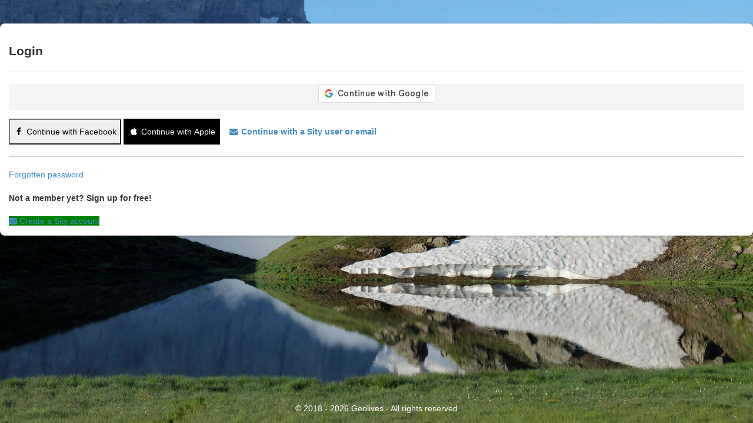

--- FILE ---
content_type: text/html;charset=UTF-8
request_url: https://connect.geolives.com/?page=success&requested=https%3A%2F%2Fshop.geolives.com%2Fcategory%2FMOBILE%2F%3Flang%3Des
body_size: 155795
content:



<!DOCTYPE html>





<html>
    <head>
        <script src="https://ajax.googleapis.com/ajax/libs/jquery/1.11.0/jquery.min.js"></script>

        <!--[if lt IE 8]>
        <script src="https://static1.geolcdn.com/sso/json2.js"></script>
        <![endif]-->

        <meta http-equiv="Content-Type" content="text/html; charset=UTF-8">
        <meta name="viewport" content="width=device-width, initial-scale=1.0">
        <meta name="google-signin-client_id" content="540452773461-lf0rqqg0fdqg5cb3qmo7etah5hij5pq0.apps.googleusercontent.com">
        <link href="//netdna.bootstrapcdn.com/bootstrap/3.0.0/css/bootstrap-glyphicons.css" rel="stylesheet">

        <script src="https://www.google.com/recaptcha/enterprise.js?render=6LfwLjkoAAAAAAcAPeeHJ3UJ8-nrQVVZTAuexjVX"></script>
        <style>
            .grecaptcha-badge {
                visibility: hidden;
            }
        </style>
        <script src="https://static1.geolcdn.com/qrmanager/libs/jquery.bootstrap-duallistbox.js"></script>
        <!-- Bootstrap -->
        <link href="https://static1.geolcdn.com/qrmanager/libs/bootstrap/css/bootstrap.min.css" rel="stylesheet" media="screen">
        <!--        <link href="https://static1.geolcdn.com/qrmanager/libs/bootstrap/css/bootstrap-theme.min.css" rel="stylesheet" media="screen">-->
        <link href="https://static1.geolcdn.com/qrmanager/libs/custom/css/bootstrap.custom.css" rel="stylesheet" media="screen">
        <link href="https://static1.geolcdn.com/qrmanager/libs/custom/css/justified-nav.css" rel="stylesheet" media="screen">
        <link href="https://static1.geolcdn.com/qrmanager/libs/custom/css/carousel.css" rel="stylesheet" media="screen">
        <script src="https://static1.geolcdn.com/qrmanager/libs/bootstrap/js/bootstrap.min.js"></script>
        <script src="//cdnjs.cloudflare.com/ajax/libs/twitter-bootstrap/3.1.1/js/popover.min.js"></script>
        <link href="https://static1.geolcdn.com/qrmanager/libs/bootstrap-duallistbox.css" rel="stylesheet" media="screen">
        <link href="https://static1.geolcdn.com/qrmanager/libs/ladda-themeless.min.css" rel="stylesheet" media="screen">
        <script src="https://static1.geolcdn.com/qrmanager/libs/spin.min.js"></script>
        <script src="https://static1.geolcdn.com/qrmanager/libs/ladda.min.js"></script>
        <script src="js/eModal.js"></script>
        <link rel="stylesheet" href="https://maxcdn.bootstrapcdn.com/font-awesome/4.7.0/css/font-awesome.min.css">
        <link href="https://static1.geolcdn.com/siteimages/upload/files/1550493834animate.css" rel="stylesheet" media="screen">
        <script src="https://accounts.google.com/gsi/client" async defer></script>
        <script type="text/javascript" src="https://appleid.cdn-apple.com/appleauth/static/jsapi/appleid/1/en_US/appleid.auth.js"></script>
        <script src="//cdnjs.cloudflare.com/ajax/libs/twitter-bootstrap/3.1.1/js/popover.min.js"></script>

        
            
                <link href="/css/theme-default.css" rel="stylesheet" media="screen">
            
            
        

        <title>Geolives Connect</title>

        <script>

            function chgAvatar() {
                var options = {
                    url: '?page=uploadAvatar&nobg=true',
                    size: eModal.size.lg

                };
                eModal.iframe(options, 'Avatar')
                    .then(
                        function () {
                            $('.modal').on('hidden.bs.modal', function () {
                                    location.reload();
                                }
                            );
                        });
            }

        </script>

    </head>
    <body>
        

<script>
    window.fbAsyncInit = function () {
        FB.init({
            appId: '942641665899813',
            autoLogAppEvents: true,
            xfbml: true,
            version: 'v23.0'
        });
    };

    (function (d, s, id) {
        var js, fjs = d.getElementsByTagName(s)[0];
        if (d.getElementById(id)) {
            return;
        }
        js = d.createElement(s);
        js.id = id;
        js.src = "//connect.facebook.net/en_US/sdk.js";
        fjs.parentNode.insertBefore(js, fjs);
    }(document, 'script', 'facebook-jssdk'));
</script>
        


<script>
    window.onload = () => {
        google.accounts.id.initialize({
            client_id: '540452773461-lf0rqqg0fdqg5cb3qmo7etah5hij5pq0.apps.googleusercontent.com',
            callback: () => {}
        });
    };
</script>
        



<script>
    AppleID.auth.init({
        clientId : 'com.geolives.sso',
        scope : 'name email',
        redirectURI : 'https://connect.geolives.com/apple_callback',
        //state : 'DAv7adoUH1qNym5RJdf8',
        usePopup : true //or false defaults to false
    });

    //Listen for authorization success
    document.addEventListener('AppleIDSignInOnSuccess', (data) => {
        console.log("AppleIDSignInOnSuccess", data);
    });
    //Listen for authorization failures
    document.addEventListener('AppleIDSignInOnFailure', (error) => {
        console.log("AppleIDSignInOnFailure", error);
    });
</script>


<style>
    @media only screen and (min-width: 768px) {
        body{
            background: url(https://media.geolcdn.com/t/1920/auto?random_dir=random) no-repeat center center fixed;
            -webkit-background-size: cover;
            -moz-background-size: cover;
            -o-background-size: cover;
            background-size: cover;
            padding-top: 40px !important;
        }
    }

    .password{
        position: relative;
    }

    .password input[type="password"]{
        padding-right: 30px;
    }

    .password .fa-eye,#password2 .fa-eye {
        /* display:none;*/
        right: 15px;
        position: absolute;
        top: 12px;
        cursor:pointer;
    }


</style>
<div class>
    <div class="row" style="margin: 0;">
        <div class="col-md-4 col-md-offset-4">
            
        </div>
    </div>

    <div class="container" style="">
        <div class="row">

            <div class="col-lg-3 rembourrage">

            </div><!-- /.col-lg-4 -->

            <div class="col-lg-6 thebox" style="display: none;" id="loginbox">
                <div class="card card-container">
                    <div class="">
                        <div class="text-center">
                            
                                
                                
                                    <h2 >Login</h2>
                                
                            

                            <hr/>

                            <div id="menu-block" >
                                <div class="text-left">
                                    
                                        <div class="btn btn-block btn-whitesmoke btn-big logction ggction" style="text-align: center;">
                                            <div id="g_id_onload"
                                                 data-client_id="540452773461-lf0rqqg0fdqg5cb3qmo7etah5hij5pq0.apps.googleusercontent.com"
                                                 data-context="signin"
                                                 data-ux_mode="popup"
                                                 data-callback="submitGglogin"
                                                 data-auto_prompt="false">
                                            </div>
                                            <div class="g_id_signin" style="display: inline-block;"
                                                 data-type="standard"
                                                 data-shape="rectangular"
                                                 data-theme="outline"
                                                 data-text="continue_with"
                                                 data-size="medium"
                                                 data-logo_alignment="center">
                                            </div>
                                        </div>
                                        <button class="btn  btn-primary btn-block btn-big logction fbction" style="margin-top: 10px;" type="button" onclick="loginByFacebook()"><i class="fa fa-facebook fa-fw" aria-hidden="true"></i> Continue with Facebook  </button>
                                        <button class="btn  btn-dark btn-block btn-big logction apaction" style="margin-top: 15px;" type="button" id="applbtn" onclick="loginByApple()"><i class="fa fa-apple fa-fw" aria-hidden="true"></i> Continue with Apple </button>
                                    
                                    
                                    <a onclick="showlogin()" class="btn btn-default btn-block btn-big logction" style="margin-top:15px; padding-top: 10px; font-weight: bold;" type="submit"><i class="fa fa-envelope fa-fw" aria-hidden="true"></i> Continue with a Sity user or email</a>
                                    <a id="qrbutton" onclick="showQr()" class="btn  btn-info btn-block logction" style="margin-top:15px; display: none;" type="submit"><i class="fa fa-qrcode fa-fw" aria-hidden="true"></i> QR-CODE</a>
                                    
                                    <hr />
                                    <a href="?page=forgotten_pwd&requested=https%3A%2F%2Fshop.geolives.com%2Fcategory%2FMOBILE%2F%3Flang%3Des" class="btn btn-xs btn-default btn-block" style="margin-top:15px;" type="submit">Forgotten password</a>
                                    
                                </div>
                                
                                <h4 class="logction" style="margin-top: 20px;">
                                    Not a member yet? Sign up for free!
                                </h4>
                                <a href="?page=new_account&requested=https%3A%2F%2Fshop.geolives.com%2Fcategory%2FMOBILE%2F%3Flang%3Des"  class="logction btn  btn-success btn-block " type="submit"><i class="fa fa-envelope" aria-hidden="true"></i> Create a Sity account</a>
                                
                            </div>

                            <span id="formheadtext" ></span>

                            <form class="form-signin" method="POST" id="formlogin"  style="display:none" role="form">

                                <input type="text" autocorrect="off" autocapitalize="off" name="login" class="form-control" placeholder="Sity Username or Email" required autofocus>
                                <br />

                                <div class="password">
                                    <input id="password" type="password" autocorrect="off" autocapitalize="off" name ="login_password" class="form-control" placeholder="Password" required>
                                    <i class="fa fa-eye" aria-hidden="true"></i>
                                </div>

                                <input type="hidden" name ="login_token" value="">
                                <input type="hidden" name ="login_type" value="">
                                <input type="hidden" name ="login_userid" value="">
                                <div class="checkbox">
                                    
                                </div>
                                <button class="btn  btn-success btn-block" type="submit" onclick="loadLogin();">Login</button>

                                
                                    <a class="btn btn-xs btn-default btn-block" onclick="showMenu()">
                                        <i class="fa fa-chevron-circle-left" aria-hidden="true"></i> Back
                                    </a>
                                

                                <script>
                                    $("#sitylogo").dblclick(function () {
                                        $("#qrbutton").fadeIn('fast');
                                    });

                                    function loginByFacebook() {

                                        FB.login(function (response) {
                                            submitFbLogin(response);

                                        }, {scope: 'email public_profile'});
                                    }

                                    

                                    function loginByApple() {

                                        AppleID.auth.signIn().then((data) => {

                                            $("input[name='login_type']").val("apple");
                                            $("input[name='login']").val("");
                                            $("input[name='login_password']").val("");
                                            if (data.user != null && data.user.name != null) {
                                                var firstName = (data.user.name.firstName != null) ? data.user.name.firstName : "";
                                                var lastName = (data.user.name.lastName != null) ? data.user.name.lastName : "";
                                                $("input[name='login_userid']").val(firstName + " " + lastName);
                                            } else {
                                                $("input[name='login_userid']").val("");
                                            }

                                            $("input[name='login_token']").val(data.authorization.id_token);

                                            $("#formheadtext").html('<i class="fa fa-circle-o-notch fa-spin fa-5x fa-fw"></i>');
                                            $("#formlogin").submit();
                                        });
                                    }
                                    

                                    function submitFbLogin(response) {

                                        loadLogin();
                                        $("input[name='login_token']").val(response.authResponse.accessToken);
                                        $("input[name='login_type']").val("facebook");
                                        $("input[name='login_userid']").val(response.authResponse.userID);



                                        $("input[name='login']").val("");
                                        $("input[name='login_password']").val("");
                                        $("#formlogin").submit();

                                    }

                                    function loginByGoogleError(error) {
                                        console.log(error);
                                    }

                                    function submitGglogin(response) {

                                        loadLogin();

                                        let jwtToken = response.credential;

                                        $("input[name='login_type']").val("google");
                                        $("input[name='login']").val("");
                                        $("input[name='login_password']").val("");
                                        $("input[name='login_token']").val(jwtToken);

                                        $("#formheadtext").html('<i class="fa fa-circle-o-notch fa-spin fa-5x fa-fw"></i>');
                                        $("#formlogin").submit();
                                    }

                                    function testByFacebook(token) {
                                        $("input[name='login_token']").val(token);
                                        $("input[name='login_type']").val("facebook");
                                        $("input[name='login_userid']").val(10213777954417466);

                                        $("input[name='login']").val("");
                                        $("input[name='login_password']").val("");
                                        $("#formlogin").submit();
                                    }

                                    function testByGoogle(token) {
                                        $("input[name='login_token']").val(token);
                                        $("input[name='login_type']").val("google");
                                        $("input[name='login_userid']").val(108290021934216355876);

                                        $("input[name='login']").val("");
                                        $("input[name='login_password']").val("");
                                        $("#formlogin").submit();
                                    }

                                    function testByApple(token) {
                                        $("input[name='login_token']").val(token);
                                        $("input[name='login_type']").val("apple");
                                        $("input[name='login_userid']").val("");

                                        $("input[name='login']").val("");
                                        $("input[name='login_password']").val("");
                                        $("#formlogin").submit();
                                    }
                                </script>

                                
                                    <hr />
                                    <div class="row">
                                        <div class="col-xs-6">
                                            <a href="?page=forgotten_pwd&requested=https%3A%2F%2Fshop.geolives.com%2Fcategory%2FMOBILE%2F%3Flang%3Des" class="btn btn-xs btn-default btn-block" type="submit">Forgotten password</a>
                                        </div>
                                        <div class="col-xs-6">
                                            <a  href="?page=new_account&requested=https%3A%2F%2Fshop.geolives.com%2Fcategory%2FMOBILE%2F%3Flang%3Des" class="btn btn-xs btn-success btn-block" type="submit">Sign up</a>
                                        </div>
                                    </div>
                                
                            </form>
                            <form class="form-signin" method="POST" id="formQr"  style="display:none"  role="form">

                                <!--                            <img src="https://static1.geolcdn.com/logomini.png" width="200" />-->


                                <input type="hidden" name="login_type" value="qr_code" />
                                <input type="hidden" name="login" id="loginfield" value="" />

                                <br />
                                <h4 class="form-signin-heading">Sign in to your Sity account</h4>
                                <br />
                                <div id="loadingMessage">ð¥ Unable to access video stream (please make sure you have a webcam enabled)</div>
                                <canvas id="canvas" hidden></canvas>
                                <div id="output" hidden>
                                    <div id="outputMessage">No QR code detected.</div>
                                    <div hidden><b>Data:</b> <span id="outputData"></span></div>
                                </div>
                            </form>

                        </div>
                    </div>
                </div>
            </div><!-- /.col-lg-4 -->
            <div class="col-lg-3 rembourrage">

            </div><!-- /.col-lg-4 -->
        </div>

        <div class="hidden-xs" style="color: #FFFFFF; position: fixed; bottom: 15px; left: 0; right: 0">
            <center><span class="whited">&copy 2018 - 2026 Geolives - All rights reserved</span></center>

        </div>

    </div>
</div>

<script type="text/javascript">
    function showlogin() {
        $("#menu-block").slideUp('fast');
        $("#formlogin").slideDown('fast');
        setTimeout(scrollToTop, 600);
    }

    function showMenu() {
        $("#formlogin").slideUp('fast');
        $("#menu-block").slideDown('fast');
    }

    function showQr() {
        $("#welcomequestion").slideUp('fast');
        $("#formQr").slideDown('fast');



        // Use facingMode: environment to attemt to get the front camera on phones
        navigator.mediaDevices.getUserMedia({video: {facingMode: "environment"}}).then(function (stream) {
            video.srcObject = stream;
            stream_globo = stream;
            video.setAttribute("playsinline", true); // required to tell iOS safari we don't want fullscreen
            video.play();
            requestAnimationFrame(tick);
        });
    }

    function scrollToTop() {
        window.scrollTo(0, 0);
    }

    var video = document.createElement("video");
    var canvasElement = document.getElementById("canvas");
    var canvas = canvasElement.getContext("2d");
    var loadingMessage = document.getElementById("loadingMessage");
    var outputContainer = document.getElementById("output");
    var outputMessage = document.getElementById("outputMessage");
    var outputData = document.getElementById("outputData");
    var stream_globo;

    function drawLine(begin, end, color, width) {
        canvas.beginPath();
        canvas.moveTo(begin.x, begin.y);
        canvas.lineTo(end.x, end.y);
        if (width) {
            canvas.lineWidth = width;
        } else {
            canvas.lineWidth = 4;
        }
        canvas.strokeStyle = color;
        canvas.stroke();
    }

    function tick() {
        loadingMessage.innerText = "â Loading video..."
        if (video.readyState === video.HAVE_ENOUGH_DATA) {
            loadingMessage.hidden = true;
            canvasElement.hidden = false;
            outputContainer.hidden = false;

            canvasElement.height = video.videoHeight;
            canvasElement.width = video.videoWidth;
            canvas.drawImage(video, 0, 0, canvasElement.width, canvasElement.height);
            var imageData = canvas.getImageData(0, 0, canvasElement.width, canvasElement.height);
            var code = jsQR(imageData.data, imageData.width, imageData.height, {
                inversionAttempts: "dontInvert",
            });
            if (code) {

                console.log(code.data);
                if (code.data.startsWith("SITY#")) {
                    stream_globo.getTracks()[0].stop();
                    drawLine(code.location.topLeftCorner, code.location.topRightCorner, "#28cc2b", 8);
                    drawLine(code.location.topRightCorner, code.location.bottomRightCorner, "#28cc2b", 8);
                    drawLine(code.location.bottomRightCorner, code.location.bottomLeftCorner, "#28cc2b", 8);
                    drawLine(code.location.bottomLeftCorner, code.location.topLeftCorner, "#28cc2b", 8);
                    outputMessage.hidden = true;
                    outputData.parentElement.hidden = false;
                    $("#formQr").slideUp('fast');
                    $("#formheadtext").html('<i class="fa fa-circle-o-notch fa-spin fa-fw"></i>' + gl_lngs['please_wait'] + '<br />&nbsp;');
                    $("#loginfield").val(code.data.substring(5));
                    $("#formQr").submit();

                } else {
                    drawLine(code.location.topLeftCorner, code.location.topRightCorner, "#FF3B58", 8);
                    drawLine(code.location.topRightCorner, code.location.bottomRightCorner, "#FF3B58", 8);
                    drawLine(code.location.bottomRightCorner, code.location.bottomLeftCorner, "#FF3B58", 8);
                    drawLine(code.location.bottomLeftCorner, code.location.topLeftCorner, "#FF3B58", 8);
                    drawLine(code.location.topLeftCorner, code.location.bottomRightCorner, "#FF3B58", 8);
                    drawLine(code.location.topRightCorner, code.location.bottomLeftCorner, "#FF3B58", 8);


                    $("#outputMessage").html("This is not a Sity Qr-CODE");
                }
                // outputData.innerText = code.data;
            } else {
                outputMessage.hidden = false;
                outputData.parentElement.hidden = true;
            }
        }
        requestAnimationFrame(tick);
    }
    $(document).ready(function () {
        

        
        
    });

    function showFbButton() {
        $(".logction").each(function () {
            $(this).fadeOut('fast');
        });

        $(".fbction").each(function () {
            $(this).fadeIn('fast');
            $(this).html('<i class="fa fa-facebook fa-fw" aria-hidden="true"></i> ' + gl_lngs['tour_click_to_continue']);
        });

    }


    function showGgButton() {
        $(".logction:not(.ggction)").each(function () {
            $(this).fadeOut('fast');
        });

        $(".ggction").each(function () {
            $(this).fadeIn('fast');
            //$(this).html('<i class="fa fa-google fa-fw" aria-hidden="true"></i>' + gl_lngs['tour_click_to_continue']);
        });

    }

    function showApButton() {
        $(".logction").each(function () {
            $(this).fadeOut('fast');
        });

        $(".apaction").each(function () {
            $(this).fadeIn('fast');
            $(this).html('<i class="fa fa-apple fa-fw" aria-hidden="true"></i>' + gl_lngs['tour_click_to_continue']);
        });

    }

    function checkFBSession() {
        // console.log('Checking session');
        FB.getLoginStatus(function (response) {
            // console.log(response);
            if (response && response.status && response.status == 'connected') {
                submitFbLogin(response);
            }
        });

    }

    var googleUser = {};
    setTimeout(function () {

        $("#loginbox").fadeIn('slow');
    }, 600);


    function loadLogin() {
        if ($("#input[name='login']").val() != null && $("#input[name='login_password']").val() != null && $("#input[name='login_type']").val() == null) {
            $('#formlogin').slideUp('fast');
            $("#formheadtext").html('<i class="fa fa-circle-o-notch fa-spin fa-fw"></i>' + gl_lngs['please_wait'] + '<br />&nbsp;');
        }
    }

    
    
    

    
    

    $("#password").on("keyup", function () {
        if ($(this).val())
            $(".glyphicon-eye-open").show();
        else
            $(".glyphicon-eye-open").hide();
    });
    $(".fa-eye").bind('mousedown touchstart', function (event) {
        $("#password").attr('type', 'text');
    }).mouseup(function () {
        $("#password").attr('type', 'password');
    }).mouseout(function () {
        $("#password").attr('type', 'password');
    });


</script>


<script src="/js/jsQR.js" type="text/javascript"></script>
<style>
    #loadingMessage {
        text-align: center;
        padding: 40px;
        background-color: #eee;
    }

    #canvas {
        width: 100%;
    }

    #output {
        margin-top: 20px;
        background: #eee;
        padding: 10px;
        padding-bottom: 0;
    }

    #output div {
        padding-bottom: 10px;
        word-wrap: break-word;
    }

    #noQRFound {
        text-align: center;
    }
</style>



        <!-- Bootstrap core JavaScript
        ================================================== -->
        <!-- Placed at the end of the document so the pages load faster -->

        <style>
            .fielderror{
                border: red solid 2px !important;
                color: red;
            }
            .errfld{
                border: red solid 2px !important;
                color: red;
            }
            body{
                padding-top: 0;
            }
        </style>

        <script language="javascript">
            $('[data-toggle="popover"]').popover({trigger: 'hover', 'placement': 'top'});
        </script>
        <script>
window.gl_lang = 'en';
window.gl_langM = 'En';
window.gl_lngs = {};
window.gl_lngs = {};
window.gl_lngs['cancel'] = 'Cancel';
window.gl_lngs['tour_feat_favorites'] = 'Favourites';
window.gl_lngs['tour_seedetailledfeatures'] = 'See the full list of features';
window.gl_lngs['abo_aboutextend'] = '<p>You already have at least one active subscription on your account.</p><p>If you subscribe to the same maps or modules, the total duration will not be extended and the remaining days will be lost.</p><p>For instance: If you already have an active subscription for IGN France maps with 15 days left and you purchase a new Premium France subscription today, these 15 days will be lost and will not be refunded. Your new subscription will be valid for one year starting today.</p><p>If you don\'t want to lose the remaining days of your subscription, you can wait until its expiration to renew it. You <u>won\'t</u> lose data stored on your account when your subscription expires.</p>';
window.gl_lngs['tour_operation_several_minutes'] = 'This operation may take a while. Please stay on the page.';
window.gl_lngs['tour_mobile_apps_stores_caption'] = 'The SityTrail app is available on the Play Store and the Apple Store.';
window.gl_lngs['tour_new_trail'] = 'New trail';
window.gl_lngs['protected'] = 'Protected';
window.gl_lngs['tour_poi'] = 'Points of interest';
window.gl_lngs['tour_feat_autotrace'] = 'Automatic drawing (pedestrian, cyclable or by car)';
window.gl_lngs['tour_communitycreatewait'] = 'Your creation application has been successfully sent. Our team will review it (3 working days) and will keep you posted.';
window.gl_lngs['tour_newsfeed_desc_nearby_poi_to_discover'] = 'This point of interest is near your location';
window.gl_lngs['tour_streetview_here'] = 'StreetView';
window.gl_lngs['abo_appleterms_title'] = 'Apple In-App Purchases';
window.gl_lngs['tour_alreay_cat'] = 'This category has already been added';
window.gl_lngs['choosepseudo'] = 'Choose a username';
window.gl_lngs['tour_role_contributor'] = 'Contributor';
window.gl_lngs['tour_flat_ground'] = 'flat';
window.gl_lngs['filter_duration_m_120_leq_240'] = 'From 2 to 4hrs';
window.gl_lngs['tour_advanced_settings'] = 'Advanced settings';
window.gl_lngs['abo_alreadyproductsub_warn'] = 'You already have an active subscription to this product.<br/>If you purchase a subscription to this product again, you may lose the remaining days of your current subscription.<br/>You can check your active subscriptions <a target="_blank" href="{0}">here</a>.';
window.gl_lngs['infinite'] = 'Unlimited';
window.gl_lngs['sso_already_sity_have'] = 'I already have an account.';
window.gl_lngs['tour_end_date'] = 'End date';
window.gl_lngs['tour_cycling'] = 'Bicycle';
window.gl_lngs['tour_total_points'] = 'Count of points';
window.gl_lngs['tour_role_member'] = 'Member';
window.gl_lngs['tour_advise_3d'] = '3D Tip';
window.gl_lngs['sso_delete_accnt_details1'] = 'This page allows you to request deletion of your account.';
window.gl_lngs['sso_delete_accnt_details2'] = 'All of the data of the Geolives products will be deleted, and you may no longer connect with your identifiers.\\nDeletion can take up to 5 working days. You will receive an e-mail when it will be effective.';
window.gl_lngs['tour_cannot_comment_your_pois'] = 'You cannot comment or rate your own points of interest';
window.gl_lngs['tour_limited'] = 'Limited';
window.gl_lngs['last_articles'] = 'Latest articles';
window.gl_lngs['information'] = 'Information';
window.gl_lngs['thu'] = 'Thursday';
window.gl_lngs['erroroccured'] = 'An error has occurred';
window.gl_lngs['contact_tab'] = 'Contact';
window.gl_lngs['tour_discover_gr'] = 'Discover the GR trails in Wallonia, Belgium with our exclusive subscription.';
window.gl_lngs['expires_on'] = 'Expires on';
window.gl_lngs['tour_trail_created_by'] = 'Trail created by <u>{0}</u>.';
window.gl_lngs['tour_my_friends'] = 'My contacts';
window.gl_lngs['cgv'] = 'Terms of Service';
window.gl_lngs['tour_mobileappoftrails'] = 'Mobile iOS and Android tracking and guiding app for hiking or any outdoor activity';
window.gl_lngs['tour_all_list_features'] = 'List of features';
window.gl_lngs['panoramio'] = 'Panoramio';
window.gl_lngs['tour_zoom_to_display_pois_desc'] = 'Filters are disabled in world view. Please zoom in to be able to filter.';
window.gl_lngs['sityacount_tip'] = '<h4>What is it ?</h4> Your Sity account allows you to access all our general public applications, our web shop, ...\\n<h4>No Sity account yet?</h4>Create a free account now with your email address.';
window.gl_lngs['tour_from_file_data'] = 'Based on data included in the file';
window.gl_lngs['sso_nw_accnt_ap'] = 'You\'re about to create a new account linked to your Apple account. <br /><br /> If you already have an existing Sity (or SityTrail) account please login with your user/password then make sure the email address in your Sity account matches the email used on your Apple account, otherwise you won\'t be able to access your personal data (trails, subscriptions, etc.)';
window.gl_lngs['tour_my_badges'] = 'My badges';
window.gl_lngs['oldpassword'] = 'Old password';
window.gl_lngs['tour_delete_points_on_area'] = 'Delete points in an area';
window.gl_lngs['list'] = 'List';
window.gl_lngs['filter_distance_m_50000_leq_100000'] = 'Between 50 and 100 km';
window.gl_lngs['tour_pedestrian'] = 'Pedestrian';
window.gl_lngs['tour_listoftrailsandpois'] = 'Lists of trails and points of interest';
window.gl_lngs['passwordmustcontainnumer'] = 'The password must have at least one digit';
window.gl_lngs['tour_pending_accept_members'] = 'Members pending validation';
window.gl_lngs['tour_poi_desc_lg'] = '{1} {0} in {2}, {3}, {4} by {5} - {6}';
window.gl_lngs['tour_go_to_conversation'] = 'See the conversation';
window.gl_lngs['tour_best_trails1'] = 'Top trails to discover {0} {1}';
window.gl_lngs['tour_access_denied'] = 'Access denied';
window.gl_lngs['sso_drop_image_here'] = 'Drop an image here';
window.gl_lngs['tour_custom_subscription_needed_trails'] = 'This hike is reserved for {0} subscribers.';
window.gl_lngs['medium'] = 'Medium';
window.gl_lngs['tour_please_login_to_comment'] = 'Please log in to post a review or rate the element';
window.gl_lngs['tour_slow_support'] = 'Answer within 7 working days';
window.gl_lngs['remove'] = 'Remove';
window.gl_lngs['tour_symbol'] = 'Symbol';
window.gl_lngs['addcart'] = 'Add to cart';
window.gl_lngs['tour_followers'] = 'Subscribers';
window.gl_lngs['civ'] = 'Title:';
window.gl_lngs['tour_save_error'] = 'Error while saving. Please try again';
window.gl_lngs['tour_create_poi'] = 'Create a new point of interest';
window.gl_lngs['hard'] = 'Very difficult';
window.gl_lngs['tour_user_added_to_favorites'] = '{{publish_name}} has added your trail, {{trail_name}}, to their favourites.';
window.gl_lngs['sit_success_saving_data'] = 'Data saved successfully';
window.gl_lngs['mobile'] = 'Mobile application ';
window.gl_lngs['shop_askinvoice'] = 'Request an invoice';
window.gl_lngs['portrait'] = 'Portrait';
window.gl_lngs['tour_feat_edit_web'] = 'Edit a trail';
window.gl_lngs['tour_poi_delete'] = 'Delete the point';
window.gl_lngs['tour_newsfeed_title_trail_added'] = 'You\'ve added a trail';
window.gl_lngs['sso_editrails'] = 'Edit your trails online';
window.gl_lngs['tour_name_from_q'] = 'Names of elements to import';
window.gl_lngs['tour_demo_zoom_out_desc'] = 'Decrease the zoom level on the map';
window.gl_lngs['tour_zut_5'] = 'Everything started well but...';
window.gl_lngs['tour_pois_plural'] = 'Point(s) of interest';
window.gl_lngs['main_category'] = 'Main cat.';
window.gl_lngs['tour_kmfromme'] = '~ {0} km from me';
window.gl_lngs['abo_ar_info'] = '<p>The subscription will be automatically renewed on expiry of its validity. Your can cancel auto-renewal at any time without losing the remaining days. </p><p>You can manage or cancel your subscription from the app or the website in the "my subscriptions" section. </p>';
window.gl_lngs['tour_confirm_exit'] = 'The changes you have made may not be saved.';
window.gl_lngs['tour_yesplease'] = 'Yes, please';
window.gl_lngs['tour_search'] = 'Search trails, users, places, etc.';
window.gl_lngs['tour_review_received_newsfeed_title'] = 'Review received';
window.gl_lngs['tour_enable_free_premium'] = 'Activate a free trial week';
window.gl_lngs['tour_print_theme_both'] = 'Map and elevation profile';
window.gl_lngs['tour_editcommunity'] = 'Edit the community';
window.gl_lngs['sso_nw_accnt_fb'] = 'You\'re about to create a new account linked to your Facebook account.\\n<br /><br />\\nIf you already have an existing Sity (or SityTrail) account please login with your user/password then make sure the email address in your Sity account matches the email used on your Facebook account otherwise you won\'t be able to access your personal data (trails, subscriptions, etc.)';
window.gl_lngs['tour_page_visited'] = 'Visited page';
window.gl_lngs['tour_run_assistant'] = 'Launch the Assistant';
window.gl_lngs['no_photo'] = 'No photos';
window.gl_lngs['addpoi'] = 'Add POI';
window.gl_lngs['tour_best_trails_count'] = 'The best trails ({0})';
window.gl_lngs['tour_feat_vocal'] = 'Voice guidance and guidance by vibrations';
window.gl_lngs['tour_trail'] = 'Trails';
window.gl_lngs['tour_notif'] = 'Notifications';
window.gl_lngs['save'] = 'Save';
window.gl_lngs['abo_mycart'] = 'My cart';
window.gl_lngs['tour_everyact'] = 'For all your outdoor activities';
window.gl_lngs['abo_success_cancel'] = 'Your subscription has been successfully cancelled';
window.gl_lngs['title_TimeAndDifficulty'] = 'Duration and difficulty';
window.gl_lngs['lng_de'] = 'German';
window.gl_lngs['tour_demo_3d_exaggeration'] = 'Move the slider to the right to increase or decrease the 3D elevation.';
window.gl_lngs['tour_my_data'] = 'My data';
window.gl_lngs['tour_question_delete_selected_points'] = 'Do you really want to remove the selected points?';
window.gl_lngs['tour_network'] = 'Network';
window.gl_lngs['tour_cut_here'] = 'Split the path here';
window.gl_lngs['sso_noaccnt'] = 'I don\'t want to create an account';
window.gl_lngs['tour_loc_notsetcomm'] = 'The community location must be set to continue. Please select your community location by clicking on the map';
window.gl_lngs['tour_3d_desc_desktop'] = 'From a <b>PC</b> keyboard, you can utilize the <b>CTRL+MOUSE</b> combination to rotate the map left/right or tilt the map.<br/><br/>A double-click on a spot in the 3D model with the <b>LEFT</b> mouse button will zoom in towards that location.<br/><br/>The mouse <b>SCROLL WHEEL</b> allows you to quickly zoom in and out.';
window.gl_lngs['tour_trail_length_comment'] = 'This hike is {0} long, which should take approximately';
window.gl_lngs['tour_trailprom_map'] = 'Map of trails and walks';
window.gl_lngs['abo_fact_apple'] = 'Invoice provided by Apple';
window.gl_lngs['tour_change_owner'] = 'Change owner';
window.gl_lngs['tour_demos'] = 'Demos';
window.gl_lngs['tour_nearby_user'] = 'Nearby users';
window.gl_lngs['tour_points_tooltip'] = 'Add or link points of interest to the trail';
window.gl_lngs['tour_best_trails'] = '{0}: Best trails, routes and walks';
window.gl_lngs['abo_ae_description'] = 'As an Ardennes-étape customer, you get a free one-month Premium subscription to the SityTrail application.<br/>You will find more than 1,000 walks in the Ardennes to explore during your stay in a vacation home with Ardennes-étape.';
window.gl_lngs['filter_duration_m_240_leq_480'] = 'From 4 to 8hrs';
window.gl_lngs['tour_more_categories'] = 'More categories';
window.gl_lngs['tour_drop_files'] = 'Drag and drop your files';
window.gl_lngs['tour_browse_available_subs'] = 'Browse subscriptions';
window.gl_lngs['tour_feat_fusion_cut'] = 'Merge and split trails';
window.gl_lngs['tour_onefree_onepay'] = 'A free and <br /> and a paying plan';
window.gl_lngs['tour_create_trails_and_pois'] = 'Simple creation of trails and points of interest';
window.gl_lngs['abo_next_renew'] = 'Next renewal';
window.gl_lngs['tour_segment'] = 'Segment';
window.gl_lngs['revert'] = 'Reverse Sityguide route';
window.gl_lngs['tour_record_pres_vid'] = 'https://www.youtube.com/embed/vLtmKCQvHMY?hl=en&cc_lang_pref=en&cc=1&rel=0';
window.gl_lngs['abo_playstorebuy'] = 'Pay with Google Play';
window.gl_lngs['print_trace'] = 'Path';
window.gl_lngs['word_wayPoint'] = 'Point of interest';
window.gl_lngs['tour_download_on_googleplay'] = 'Download SityTrail from Google Play';
window.gl_lngs['tour_trails_nearby'] = 'Trails nearby';
window.gl_lngs['each_nbr_days'] = 'every {0} days';
window.gl_lngs['tour_feat_sos'] = '"SOS" feature';
window.gl_lngs['tour_assocPOI'] = 'Link points of interest with the merged trail';
window.gl_lngs['tour_settings_social'] = 'Contact settings';
window.gl_lngs['abo_waivewithdraw'] = 'I request immediate execution of my order and I hereby waive my right of withdrawal.';
window.gl_lngs['sso_skip'] = 'Skip';
window.gl_lngs['myacnt'] = 'My account';
window.gl_lngs['tour_voiceguide'] = 'Advanced tracking and guiding features with calculation of the remaining distance and time and vocal instructions at intersections';
window.gl_lngs['tour_discover_pro'] = 'Discover our "PRO" plan especially designed for tourist operators and professionals';
window.gl_lngs['tour_plesesetName'] = 'Please enter a name to continue';
window.gl_lngs['abo_leave_otherbest'] = 'I\'ve found another application';
window.gl_lngs['tour_display_trails_on_editor'] = 'Display these trails in the editor';
window.gl_lngs['word_unknown'] = 'Unknown';
window.gl_lngs['tour_unit'] = 'Unit';
window.gl_lngs['sso_or_mail'] = 'Or sign up with your email address';
window.gl_lngs['tour_connect_and_subscribe'] = 'Log in and activate the subscription';
window.gl_lngs['tour_modifdate'] = 'Updated on';
window.gl_lngs['tour_long_process_bg'] = 'Depending on the amount of data to import this operation may take a while.';
window.gl_lngs['comments'] = 'Reviews';
window.gl_lngs['tour_zoom_to_display_communities'] = 'Zoom in to display communities.';
window.gl_lngs['tour_trial_features'] = 'You\'ll have access to all topographical maps from many countries, and your world maps for 1 week.';
window.gl_lngs['doctor'] = 'Doctors';
window.gl_lngs['tour_disc_top'] = '{0}: Discover the best trails: {1}.\\nAll these trails, routes and outdoor activities are available in our SityTrail applications for smartphones and tablets.';
window.gl_lngs['sso_unlink_cannot'] = 'It is not possible to unlink the account when no password is set. Please set a password first in order to perform this operation';
window.gl_lngs['tour_review_saved'] = 'We\'ve saved your rating/review';
window.gl_lngs['title_elevationProfile'] = 'Elevation profile';
window.gl_lngs['print_preparepdf_message'] = 'We are preparing your PDF file, please wait a few seconds...';
window.gl_lngs['tour_folder_public'] = 'Public list';
window.gl_lngs['tour_why_cannot_delete_folder'] = 'Why can\'t I delete or edit this list?';
window.gl_lngs['tour_apply_coupon'] = 'Validating discount code';
window.gl_lngs['tour_tell_something_about_yourself'] = 'Say something about yourself';
window.gl_lngs['tue'] = 'Tuesday';
window.gl_lngs['sso_follow_us'] = 'Follow us on social networks';
window.gl_lngs['abo_ae_procedure_title'] = 'How to take advantage of this privilege?';
window.gl_lngs['password'] = 'Password';
window.gl_lngs['filter_duration_leq_30'] = 'Less than 30min';
window.gl_lngs['tour_please_read_conds'] = 'Please read and accept the terms and conditions to continue';
window.gl_lngs['sso_notif_param'] = 'Emails and notifications';
window.gl_lngs['tour_social_invitation_sent'] = 'Invitations sent';
window.gl_lngs['welcome'] = 'Welcome';
window.gl_lngs['lb-adr'] = 'Address';
window.gl_lngs['events'] = 'Events';
window.gl_lngs['trail_rando'] = 'Trail';
window.gl_lngs['do_not_send'] = 'Please do not report';
window.gl_lngs['tour_add_existing_pois'] = 'Add existing points';
window.gl_lngs['tour_measure_change_units'] = 'Unit of measurement';
window.gl_lngs['tour_export_desc'] = 'Please choose export parameters';
window.gl_lngs['tour_pdfprintwithqrcode'] = 'Trail PDF printing with QR-CODES';
window.gl_lngs['lb-headrecord'] = 'Create a Sity account';
window.gl_lngs['error_write_access'] = 'You are not allowed to edit this data';
window.gl_lngs['use_another_account'] = 'Change';
window.gl_lngs['filter_distance_leq_5000'] = 'Less than 5 km';
window.gl_lngs['mailody_newsletter_header'] = 'Click here to open this email in your browser';
window.gl_lngs['demonstration'] = 'Demonstration';
window.gl_lngs['mydevices'] = 'My devices';
window.gl_lngs['sso_mysitytrailacount'] = 'My SityTrail account';
window.gl_lngs['lb-newsletter'] = 'I agree to receive the newsletter';
window.gl_lngs['tour_community_name'] = 'Name of the community';
window.gl_lngs['poi'] = 'Points of interest';
window.gl_lngs['print_close'] = 'Close';
window.gl_lngs['tour_confirm_clear_trace2'] = 'Warning, the trail path being edited will be lost';
window.gl_lngs['tour_demo_misc_desc'] = 'On a  <b>PC</b>, you can also manipulate the orientation of the map by moving your mouse (from left to right to change the orientation and from top to bottom to change the 3D tilt) while keeping the right mouse button down.  On mobile, you can perform the same operation by pinching and moving the map with two fingers.';
window.gl_lngs['shop_empty_cart'] = 'Empty cart';
window.gl_lngs['tour_import_in_list'] = 'Import in the list';
window.gl_lngs['poititle'] = 'Title';
window.gl_lngs['tour_wait_sityTrail'] = 'Please wait while we\'re retrieving your data from an external source';
window.gl_lngs['tour_fbsign'] = 'Sign up with Facebook';
window.gl_lngs['tour_measure_title_clear'] = 'Remove the measurements';
window.gl_lngs['word_VeryHard'] = 'Very Difficult';
window.gl_lngs['validate'] = 'OK';
window.gl_lngs['tour_discover_trails'] = 'Discover trails';
window.gl_lngs['abo_order'] = 'Order';
window.gl_lngs['noresults'] = 'No result';
window.gl_lngs['tour_become_premium2'] = 'Become Premium';
window.gl_lngs['tour_become_premium'] = 'Buy Premium';
window.gl_lngs['sso_newaccnt'] = 'Sign up';
window.gl_lngs['denivpos'] = 'Uphill gradient';
window.gl_lngs['services'] = 'Services';
window.gl_lngs['tour_friends_invitation_return_descr'] = 'Back to the list of contacts';
window.gl_lngs['sso_account_ap_bound'] = 'An Apple account is linked.';
window.gl_lngs['tour_see_my_trails_table'] = 'Actions on my trails in the list';
window.gl_lngs['filter_distance'] = 'By distance';
window.gl_lngs['tour_social_accept_short'] = 'Accept';
window.gl_lngs['tour_listname'] = 'List name';
window.gl_lngs['tour_disc_top_activity_biking'] = '{0} bike and mountain-bike routes';
window.gl_lngs['tour_no_found_communities'] = 'No community found';
window.gl_lngs['addpic'] = 'Add photo';
window.gl_lngs['tour_trial_startinfo'] = 'When you click the button below, we will immediately activate the Premium module on your account. It is not possible to cancel or suspend the trial period after activating it.<br><br><b>No subscription will be activated and no payment will be debited automatically at the end of the trial period. You can activate a subscription manually if you wish.</b>';
window.gl_lngs['abo_enter_activation_code_below'] = 'Enter the activation code below';
window.gl_lngs['wmt_import'] = 'Open data';
window.gl_lngs['tour_video_successfully_added'] = 'The video has been successfully added';
window.gl_lngs['filter_distance_m_100000'] = 'More than 100km';
window.gl_lngs['tour_borne'] = 'Show length labels';
window.gl_lngs['tour_social_message_send'] = 'Send';
window.gl_lngs['word_community'] = 'Community';
window.gl_lngs['tour_social_my_messages'] = 'My Messages';
window.gl_lngs['tour_deletiondate'] = 'Deletion date';
window.gl_lngs['tour_car'] = 'Car';
window.gl_lngs['tour_community'] = 'Community';
window.gl_lngs['tour_my_notation'] = 'My rating';
window.gl_lngs['abo_download_sitytrail_app'] = 'Download the SityTrail app now:';
window.gl_lngs['tour_privacy_important'] = 'We are working hard to take care of your personal data';
window.gl_lngs['tour_unlimited'] = 'Unlimited';
window.gl_lngs['sso_need_chg_pwd'] = 'Your password must be changed';
window.gl_lngs['private_user'] = 'Private individual';
window.gl_lngs['tour_badge_title_streak_unlocked'] = 'Series {0} unlocked : {1}';
window.gl_lngs['amount_to_pay'] = 'Amount to pay';
window.gl_lngs['tour_joined'] = 'Already a member';
window.gl_lngs['tour_promenade'] = 'Trail';
window.gl_lngs['tour_social_block'] = 'Block the user';
window.gl_lngs['tour_all_over_world'] = 'all over the world';
window.gl_lngs['abo_ar'] = 'Auto-Renewable Subscription';
window.gl_lngs['tour_anyseason'] = 'Whatever the season or the situation is';
window.gl_lngs['tour_editor_explanation_click'] = 'Click on the line where you want to move the starting point.';
window.gl_lngs['shop_step4_text'] = 'Confirmation';
window.gl_lngs['advice_printanothermap'] = 'If you want to print a different map background, change it by clicking the upper-right button.';
window.gl_lngs['tour_tag'] = 'Indicator';
window.gl_lngs['commune'] = 'Municipality';
window.gl_lngs['shop_selectpay'] = 'Select your payment method';
window.gl_lngs['tour_maps'] = 'Maps';
window.gl_lngs['lb-user'] = 'User';
window.gl_lngs['tour_ok_read_go'] = 'Ok, let\'s go';
window.gl_lngs['sorting'] = 'Sorting';
window.gl_lngs['sso_saveprefs'] = 'Save your preferences';
window.gl_lngs['confirmpoidelete'] = 'Do you really want to delete this POI?';
window.gl_lngs['tour_create_trails'] = 'Create trails';
window.gl_lngs['tour_nobody'] = 'Me only';
window.gl_lngs['yes'] = 'Yes';
window.gl_lngs['tour_session_error'] = 'Your session has expired or is invalid. Please refresh the page.';
window.gl_lngs['tour_accepted_formats'] = 'Supported file formats';
window.gl_lngs['TitleConfirmPurchase'] = 'Place the order';
window.gl_lngs['abo_error_google_play_unsupported'] = 'The Google Play in-app payment is unfortunately not currently supported in your country / region.';
window.gl_lngs['tour_nearest_areas'] = 'Nearby regions';
window.gl_lngs['tour_savegomap'] = 'Save and return to the map';
window.gl_lngs['sso_continue_whith_user_email'] = 'Continue with a Sity user or email';
window.gl_lngs['tour_publicatalogue'] = 'Access the public trails catalogue';
window.gl_lngs['shop_htva'] = 'excl. VAT';
window.gl_lngs['tour_discover_premium_catalog'] = 'Discover the <b>PREMIUM</b> catalogue.';
window.gl_lngs['tour_download_on_appgallery'] = 'Download SityTrail on Huawei AppGallery';
window.gl_lngs['tour_loop'] = 'Loop';
window.gl_lngs['applications'] = 'Apps';
window.gl_lngs['tour_setmapbacktoposition'] = 'Reposition the map on its initial location without changing the location of the point';
window.gl_lngs['sso_crenew'] = 'Create an account';
window.gl_lngs['tour_feat_trackrealtime'] = 'Elevation profile and real-time data';
window.gl_lngs['tour_profile'] = 'Profile';
window.gl_lngs['mail_partners'] = 'Receive offers from our commercial partners';
window.gl_lngs['assistant_ia_title'] = 'Virtual Assistant';
window.gl_lngs['tour_newsfeed_title_weather_tomorrow'] = 'Tomorrow\'s weather forecast';
window.gl_lngs['tour_phone'] = 'Phone';
window.gl_lngs['tour_nomoredata'] = 'No (more) data to display';
window.gl_lngs['abo_mandatory_fields'] = 'Fields marked with a <span class=\'mandatory\'>*</span> are mandatory.';
window.gl_lngs['tour_confirm'] = 'Confirm';
window.gl_lngs['printzone'] = 'Drag or zoom the map to set the print area';
window.gl_lngs['abo_leave_othersub'] = 'I\'d like to subscribe to another plan for this app';
window.gl_lngs['tour_create_community'] = 'Create a community';
window.gl_lngs['tour_iscommdirect'] = 'Is the creation immediate?';
window.gl_lngs['tour_mobile_unav'] = '<p>The mobile devices management module hasn\'t been released yet. Please note that you can safely add devices to your account as long as you use the same credentials for all devices. </p><p>You can link up to 5 mobile devices to your account.</p><p>If, and only if, you\'re experiencing problems while trying to add devices to your account, please contact our support team. </p>';
window.gl_lngs['sso_bad_accnt'] = 'This account is not the same as that used to start the transaction or in the mobile app. Please use the same account.';
window.gl_lngs['abo_product_unavailable_desc'] = 'This item is temporarily unavailable or sold out. Please accept our apologies';
window.gl_lngs['trail_activities'] = 'Activities';
window.gl_lngs['tour_points'] = 'Points';
window.gl_lngs['per_year'] = 'per year';
window.gl_lngs['abo_ae_procedure_details'] = '<li>Enter the code received by email in the field below and click on <b>Validate</b> </li>"<li>Once you are redirected to the registration page, create your SityTrail account.</li><li> Download the SityTrail application by clicking on the link provided once your account is created.</li>';
window.gl_lngs['tour_disc_top_activity_equestrian'] = '{0} equestrian circuits';
window.gl_lngs['unknown'] = 'Other';
window.gl_lngs['undefined'] = 'Undefined';
window.gl_lngs['tour_change_rights'] = 'Change access rights';
window.gl_lngs['tour_enjoy_sitytrail'] = 'Enjoy the best of SityTrail';
window.gl_lngs['tour_remove_from_list'] = 'Remove from the list';
window.gl_lngs['kt_wiki'] = 'Wiki';
window.gl_lngs['tour_define'] = 'Set';
window.gl_lngs['abo_continueshop'] = 'Go back to the shop';
window.gl_lngs['tour_quit_confirm'] = 'Are you sure you want to leave this community?';
window.gl_lngs['abo_leave_nouse'] = 'I don\'t use this service enough';
window.gl_lngs['tour_premium_question'] = 'Do you want to activate Premium now?';
window.gl_lngs['kt_discover'] = 'Discover KeepTouch';
window.gl_lngs['abo_giftcard_error_PAYMENT_INSUFFICIENT_BALANCE'] = 'The remaining balance is insufficient.';
window.gl_lngs['----------'] = '----------';
window.gl_lngs['tour_social_invitation_pending'] = 'Invitations received';
window.gl_lngs['tour_feat_export'] = 'GPX and KML export';
window.gl_lngs['tour_change_loop_start_question'] = 'Moving the starting point of the hike will result in a loss of time stamps, especially during GPX export. Are you sure you want to proceed?';
window.gl_lngs['tour_feat_pois'] = 'Creation of points of interest';
window.gl_lngs['expired_on'] = 'Expired on';
window.gl_lngs['tour_social_remove_short'] = 'Delete';
window.gl_lngs['tour_sportlenght'] = '{0} of {1}';
window.gl_lngs['-----------'] = '-----------';
window.gl_lngs['tour_minus5me'] = 'Less than 5 km away';
window.gl_lngs['lb-name'] = 'Surname';
window.gl_lngs['abo_leave_noanswer'] = 'I don\'t want to answer';
window.gl_lngs['sso_avvesweb'] = 'View and share your trails on the web';
window.gl_lngs['tour_newsfeed_title_nearby_poi_to_discover'] = 'Discover this point of interest near you';
window.gl_lngs['tour_quill_bold'] = 'Set your text to bold';
window.gl_lngs['shows'] = 'Shows';
window.gl_lngs['tour_choose_rights'] = 'Please choose the user\'s access rights';
window.gl_lngs['tour_print_desc'] = 'Print a map with the wanted maptype.';
window.gl_lngs['btn-enregistrer'] = 'Save';
window.gl_lngs['sso_cf_mail'] = 'Can you please confirm that this email address, linked to your Sity account, is still correct?';
window.gl_lngs['tour_suggestion'] = 'General suggestion';
window.gl_lngs['day'] = 'Day';
window.gl_lngs['tour_social_block_confirm'] = 'Do you really want to block this user?';
window.gl_lngs['tour_poi_desc'] = 'Wherever you are, discover hundreds of place near your location. Much better than a classic GPS, SityTrail is the must-have companion for all your outdoor activities.';
window.gl_lngs['seemore'] = 'See more';
window.gl_lngs['tour_paste_video_link'] = 'Paste a video link here (e.g.: https://www.youtube.com/watch?v=aBcDeFgHiJk)';
window.gl_lngs['tour_accroche'] = 'GPS app for hiking, trail running and biking with offline IGN topo maps';
window.gl_lngs['tour_my_list_points'] = 'Points of interest in my lists';
window.gl_lngs['tour_optimize'] = 'Project';
window.gl_lngs['tour_editor_explanation_start_trace'] = 'Click to start/resume drawing the trail';
window.gl_lngs['zipcode'] = 'Postcode:';
window.gl_lngs['tour_community_save_changes'] = 'Save changes';
window.gl_lngs['tour_transfertocomm'] = 'Transfer to one of my communities';
window.gl_lngs['tour_create_new_trail'] = 'Create a new trail';
window.gl_lngs['tour_decimal_coords'] = 'Decimal coordinates';
window.gl_lngs['tour_changed_mind'] = 'I\'ve changed my mind';
window.gl_lngs['sso_canclosenow'] = 'You can now close this window';
window.gl_lngs['mytrails'] = 'All my SityGuides';
window.gl_lngs['tour_best_trails_empty_loc'] = 'Best trails';
window.gl_lngs['abo_taptozoom'] = 'Tap image to zoom';
window.gl_lngs['abo_warn_paybox_transactions_refused'] = 'Our payment provider is currently experiencing a <b>problem with some valid Visa/Mastercard cards being declined</b>.<br>If your bank card is declined during the purchase, we invite you to <strong>make the purchase:</strong><br><strong>- either via PayPal</strong><br><strong>- or through an integrated purchase with Google or Apple directly from the mobile application</strong>';
window.gl_lngs['tour_social'] = 'Social';
window.gl_lngs['tour_notif_poi_added_to_list'] = 'When a user puts one of your points of interest in his favourites';
window.gl_lngs['tour_droptofusion'] = 'Drag and drop elements in order to merge the trails in the right order';
window.gl_lngs['tour_delete_my_review'] = 'Delete my review';
window.gl_lngs['kt_help'] = 'Help/Support';
window.gl_lngs['bike'] = 'Cycling';
window.gl_lngs['tour_my_trail'] = 'My trails';
window.gl_lngs['tour_orders_and_invoices'] = 'Orders and billing';
window.gl_lngs['message_explanation_tag_pro'] = 'This community or this user works in close collaboration with SityTrail to propose its trails. They are most often of good quality and well mapped-out, and generally are accessible free of charge. However, some communities require the purchase of an additional subscription in order to be able to access their contents.';
window.gl_lngs['tour_thanksfeedback'] = 'Your feedback has been registered in our system. If you have entered your email address in the form, you should have received a copy of it by email. Each request will be processed by our team but we cannot answer every request. We focus first on developing and adding functions to the product and fixing any reported problems.';
window.gl_lngs['tour_putinlist'] = 'Put in a list';
window.gl_lngs['tour_share_gps_balise'] = 'Share your trips with the GPS beacon function to avoid any surprises';
window.gl_lngs['sit_error_please_save_place'] = 'Please save the point first';
window.gl_lngs['relief'] = 'IGN France - Relief';
window.gl_lngs['tour_community_cancel_changes'] = 'Cancel changes';
window.gl_lngs['hospital'] = 'Hospitals / Pharmacies';
window.gl_lngs['park'] = 'Parks';
window.gl_lngs['tour_remove_from_list_done'] = 'Removed from the list';
window.gl_lngs['tour_feat_catalogue'] = 'Catalogue of trails and points of interest';
window.gl_lngs['tour_becomesitypremium'] = 'Become Premium';
window.gl_lngs['restore'] = 'Restore';
window.gl_lngs['tour_notbrandcomm'] = 'Your community cannot use of any registered or trade names (even if you own them). If you want to create a branded community (eg: for your business, hotel, restaurant, etc.), please read our dedicated page <a class=\'inline-block\' href="https://pro.sitytrail.com">https://pro.sitytrail.com</a>';
window.gl_lngs['tour_simplify'] = 'Simplify the path';
window.gl_lngs['tour_one_account_data_everywhere'] = 'One account. Your data available everywhere.';
window.gl_lngs['tour_days_left'] = '{0} days left';
window.gl_lngs['sso_link_social_title'] = 'Link your Sity account';
window.gl_lngs['shop_myorders'] = 'My orders';
window.gl_lngs['sso_donorepeat'] = 'The email may take several minutes to arrive in your inbox. If you don\'t receive it, please check your "SPAM" or "Junk mail" folder before trying again. Please don\'t refresh the page or repeat the operation unless you\'re sure the operation did not succeed';
window.gl_lngs['tour_bug'] = 'Bug';
window.gl_lngs['sit_add_category'] = 'Add a category';
window.gl_lngs['mysubscr'] = 'My subscriptions';
window.gl_lngs['tour_autodetermination'] = 'Automatic sorting';
window.gl_lngs['tour_showcase_create_manage_community'] = 'Create and manage your community or club.';
window.gl_lngs['tour_trailsandpoi_from'] = '{0}\'s trails and points of interest';
window.gl_lngs['tour_dash_desc'] = 'Manage your trails, points of interest and lists';
window.gl_lngs['dec'] = 'December';
window.gl_lngs['tour_proceed'] = 'Proceed';
window.gl_lngs['tour_select_file_gpx'] = 'Select GPX file';
window.gl_lngs['abo_leave_improvenote'] = 'In order to improve our service, please tell us why you are leaving?';
window.gl_lngs['tour_sure_restore'] = 'Are your sure you want to restore these elements?';
window.gl_lngs['tour_take_the_lead'] = 'Take the lead';
window.gl_lngs['abo_no_waiting_pay'] = 'There is no pending payment for this order.';
window.gl_lngs['tour_manageandcomm'] = 'Manage your community and communicate with your members';
window.gl_lngs['tour_trails_from_user'] = 'Discover {1}\'s {0} trails';
window.gl_lngs['tour_namefrom_desc'] = 'Choose the data on which to base the name of the points or trails imported into SityTrail.';
window.gl_lngs['topomaps'] = 'Topographic maps';
window.gl_lngs['tour_social_refuse_short'] = 'Refuse';
window.gl_lngs['easy'] = 'Easy';
window.gl_lngs['passwordmismatch'] = 'Passwords do not match';
window.gl_lngs['corporateorpro_user'] = 'Corporate or professional';
window.gl_lngs['tour_my_communities_points'] = 'My communities\' points of interest';
window.gl_lngs['tour_old'] = 'Previous version';
window.gl_lngs['promocode_m'] = 'Voucher code';
window.gl_lngs['sso_avatar_success'] = 'Your new picture has been saved';
window.gl_lngs['tour_off_comm'] = 'Official community';
window.gl_lngs['tour_community_see_stats'] = 'View statistics';
window.gl_lngs['freeweek'] = 'Sign up for free to access IGN maps!';
window.gl_lngs['tour_poi_from_user'] = '{1}\'s {0} points of interest';
window.gl_lngs['tour_private_points'] = 'Private points';
window.gl_lngs['trail_saved'] = 'Trail saved';
window.gl_lngs['tour_opacitytr'] = 'Trail opacity';
window.gl_lngs['tour_atleast2'] = 'Please select at least two elements';
window.gl_lngs['tour_trail_published'] = 'The trail has been successfully published';
window.gl_lngs['tour_app_desc_sitytrail'] = 'IGN / Geographical institutes';
window.gl_lngs['hotel'] = 'Hotels';
window.gl_lngs['tour_social_invitation_cancel'] = 'Cancel contact invitation';
window.gl_lngs['tour_social_my_friend'] = 'My contacts';
window.gl_lngs['tour_dif_5'] = 'Very difficult';
window.gl_lngs['tour_backmaps_premium_plus'] = '<a style="display: inline;" href="/en/map/demo/"><strong><u>Topographic vectorial</u></strong></a> back maps in High Definition';
window.gl_lngs['title_topoworld_showcase'] = 'Showcase of SityTrail Topo World maps';
window.gl_lngs['tour_map_consulation'] = 'Find outdoor activities on the map';
window.gl_lngs['tour_create_trail'] = 'Create a trail';
window.gl_lngs['tour_choose_map'] = 'Map selection';
window.gl_lngs['tour_last_add'] = 'Latest added trails, points of interest or places on SityTrail. Download these trails on your Android or iPhone device or print them.';
window.gl_lngs['sso_review_content'] = 'Review content';
window.gl_lngs['seasy'] = 'Very Easy';
window.gl_lngs['tour_dif_0'] = 'Unknown';
window.gl_lngs['tour_dif_3'] = 'Medium';
window.gl_lngs['tour_dif_4'] = 'Difficult';
window.gl_lngs['tour_dif_1'] = 'Very easy';
window.gl_lngs['message_scan_to_open_trail'] = 'Scan to open the trail.';
window.gl_lngs['tour_dif_2'] = 'Easy';
window.gl_lngs['word_Cancel'] = 'Cancel';
window.gl_lngs['tour_displayed_trails_count'] = '<span id=\'trails-displayed-count\'>{0}</span> trails displayed on {1}';
window.gl_lngs['resLat'] = 'Latitude:';
window.gl_lngs['tour_premium_communities'] = 'Premium communities';
window.gl_lngs['tour_notif_newtrail'] = 'When I finish recording a trail';
window.gl_lngs['tour_badge_title_unlocked_newsfeed'] = 'Badge unlocked :';
window.gl_lngs['tour_type_problem'] = 'Feedback type';
window.gl_lngs['modifok'] = 'Change successfully completed';
window.gl_lngs['legal'] = 'Legal notices';
window.gl_lngs['tour_quick_privacy'] = 'Let\'s talk about privacy';
window.gl_lngs['abo_mysubexp'] = 'This page displays your active subscriptions. When cancelling an active subscription, the service will continue until its expiration date.';
window.gl_lngs['paid_subscription'] = 'Paid (subscr)';
window.gl_lngs['info'] = 'Information';
window.gl_lngs['tour_last_created_pois'] = 'Latest created points';
window.gl_lngs['view3d'] = 'View SityGuide in 3D';
window.gl_lngs['tour_see_my_pois_table'] = 'Actions on my points of interest in the list';
window.gl_lngs['tour_premium_intro'] = 'With SityTrail Premium, you can download our world coverage topographic map for offline use.<br />You can also enjoy the catalogue of trails produced by the community!';
window.gl_lngs['tour_setread'] = 'Mark as read';
window.gl_lngs['tour_no_found_poi'] = 'No point found';
window.gl_lngs['month'] = 'Month';
window.gl_lngs['altmax'] = 'Max alt';
window.gl_lngs['abo_appleterms'] = '<ul>\\n<li>Payment will be charged to your iTunes Account on confirmation of purchase.</li>\\n<li>Subscription automatically renews unless auto-renew is turned off at least 48-hours before the end of the current period.</li>\\n<li>Your account will be charged for renewal within 48-hours prior to the end of the current period. The cost of the renewal will be the same as the cost of your initial transaction.</li>\\n<li>You can manage your subscriptions and you can turn off auto-renewal by changing your Account Settings after purchase.</li><li>Our privacy policy is available at <a href="https://www.sitytrail.com/en/privacypolicy/?mobile" target="_blank">by clicking here</a></li>\\n<li>Our terms of use are available <a href="https://www.sitytrail.com/en/termsofuse/?mobile" target="_blank">by clicking here</a></li></ul>\\n';
window.gl_lngs['sso_link_social_exist_accnt'] = 'An account linked to this email already exists';
window.gl_lngs['ulm'] = 'ULM';
window.gl_lngs['fonction'] = 'Title:';
window.gl_lngs['tour_me'] = 'Me';
window.gl_lngs['newaccount_to'] = 'Registration for connecting to';
window.gl_lngs['auto_feet'] = 'On foot';
window.gl_lngs['back'] = 'Back';
window.gl_lngs['abo_readana'] = 'Please read and accept the terms and conditions to proceed.';
window.gl_lngs['tour_see_altiprofil'] = 'Elevation profile';
window.gl_lngs['title'] = 'Title';
window.gl_lngs['tour_showcase_trails_catalog'] = 'Access to all hikes in the SityTrail catalog.';
window.gl_lngs['word_Easy'] = 'Easy';
window.gl_lngs['duration'] = 'Duration (mins):';
window.gl_lngs['tour_view_3d'] = '3D View';
window.gl_lngs['abo_leave_other_reas'] = 'Other reason';
window.gl_lngs['print_pdferror_message'] = 'An error occurred while creating your PDF file, please accept our apologies';
window.gl_lngs['length'] = 'Distance (Km):';
window.gl_lngs['tour_user_added_to_lists'] = '{{publish_name}} added <b>{{trail_name}}</b> to their list <b>"{{data3}}"</b>';
window.gl_lngs['tour_confirm_folder_delete'] = 'Do you really want to delete this list?<br/>However, the associated trails and points of interest will not be deleted.';
window.gl_lngs['tour_private_data'] = 'Private element';
window.gl_lngs['mailody_newsletter_footer'] = 'This email is sent by GEOLIVES BELGIUM SRL<br />';
window.gl_lngs['error_unavailable_temp'] = 'Temporarily unavailable';
window.gl_lngs['home'] = 'Home';
window.gl_lngs['print'] = 'Print';
window.gl_lngs['atleast6char'] = 'Your password must contains at least 6 characters';
window.gl_lngs['tour_click_to_publish'] = 'Click to publish';
window.gl_lngs['tour_trail_copy'] = 'Make a copy of the trail';
window.gl_lngs['abo_giftcard_error'] = 'An error occurred during activation with this code.';
window.gl_lngs['tour_watch_pres_vid'] = 'https://www.youtube.com/embed/B9mIU1i5Fy4?hl=en&cc_lang_pref=en&cc=1&rel=0';
window.gl_lngs['tour_login_feature'] = 'Please create an account or log in to access this function';
window.gl_lngs['tour_offer_maps_ign'] = 'Also discover the maps of the national mapping agencies';
window.gl_lngs['tour_change_cover'] = 'Change this image';
window.gl_lngs['tour_my_last_trails'] = 'My last trails';
window.gl_lngs['sso_chg_email'] = 'Change my email';
window.gl_lngs['stats_publictrails'] = 'Public trails:';
window.gl_lngs['abo_pricechanges_caption'] = 'We inform you that the following subscriptions will change in price upon their next renewal:';
window.gl_lngs['tour_offer_discover'] = 'Discovery offer';
window.gl_lngs['tour_feat_lists'] = 'List and folder management';
window.gl_lngs['tour_editor_explanation_import_gpx'] = 'From the screen, you can only import GPX files which contain only one trail.<br/> If you import a GPX file containing multiple trails, only the first one will be taken into account.<br/>GPX files which contain only points of interest are not supported on this screen.<br/><br/>If you want to do a batch import of GPX files, please use <strong><a href="/fr/import/" style="display: inline;">our batch import tool</a></strong>.';
window.gl_lngs['action'] = 'Action';
window.gl_lngs['last5articles'] = 'Latest articles';
window.gl_lngs['error_duplicate_data'] = 'Identical data has been found';
window.gl_lngs['text'] = 'Text:';
window.gl_lngs['tour_discover_trails_pois'] = 'Discover the catalogue';
window.gl_lngs['sso_access_our_services'] = 'Access our services';
window.gl_lngs['sso_acnt_security'] = 'Account security';
window.gl_lngs['tour_change_owner_text'] = 'After publishing an element as a community, ownership is transferred to the community. You\'ll still be able to edit the element but it won\'t be possible to transfer it back to you or to a different community';
window.gl_lngs['heavy'] = 'Difficult';
window.gl_lngs['mail_notification'] = 'Receive notifications (new trails, reviews, etc.)';
window.gl_lngs['tour_measure_title_on'] = 'Enable measurements';
window.gl_lngs['tour_add_favorites'] = 'A user has added one of your trails to their favourites';
window.gl_lngs['tour_toggle_fullscreen'] = 'Enable/Disable Full screen';
window.gl_lngs['tour_confidentiality'] = 'Privacy';
window.gl_lngs['status'] = 'Status';
window.gl_lngs['word_Medium'] = 'Medium';
window.gl_lngs['tour_editor_explanation_bind_trail_pois'] = 'Click a place on the map to link to / unlink it from the trail.';
window.gl_lngs['sso_mobileapp'] = 'Download app';
window.gl_lngs['tour_waitvalid'] = 'Awaiting validation';
window.gl_lngs['tour_mobile_app'] = 'Mobile app';
window.gl_lngs['tour_or'] = 'or';
window.gl_lngs['tour_lists'] = 'Lists';
window.gl_lngs['tour_published_on'] = 'Published on {0,date,short}';
window.gl_lngs['shop_support_order'] = 'Contact support about this order';
window.gl_lngs['tour_social_remove_confirm'] = 'Do you really want to remove this contact?';
window.gl_lngs['file'] = 'File';
window.gl_lngs['tour_roadbook_guide_info'] = '<a style="display: inline;" href="/en/wiki/1c868397-007e-816f-adc6-eb4cfa5b62db/"><strong><u>Roadbook</u></strong></a> guide';
window.gl_lngs['tour_community_catchphrase'] = 'Catchphrase of the community';
window.gl_lngs['abo_comingsoon_desc'] = 'This item will be available soon in our shop';
window.gl_lngs['map'] = 'Map';
window.gl_lngs['mar'] = 'March';
window.gl_lngs['tour_social_send_message_short'] = 'Message';
window.gl_lngs['may'] = 'May';
window.gl_lngs['tour_trail_following_pres_vid'] = 'https://www.youtube.com/embed/47Ihvo4CEAM?hl=en&cc_lang_pref=en&cc=1&rel=0';
window.gl_lngs['tour_feat_record_gps'] = 'GPS recording and positioning';
window.gl_lngs['tour_recenter_trail'] = 'Centre on the trail';
window.gl_lngs['health'] = 'Health and personal care';
window.gl_lngs['noproductinorder'] = 'This order does not contain any items. Cannot go further.';
window.gl_lngs['abo_fact_us'] = 'Invoice provided by Geolives';
window.gl_lngs['abo_pricechanges_title'] = 'Price changes';
window.gl_lngs['url'] = 'Url:';
window.gl_lngs['tour_activated_premium'] = 'Premium activated';
window.gl_lngs['word_Accept'] = 'Accept';
window.gl_lngs['tour_joinpremium_desc'] = 'Activate your subscription or your free trial period now to enjoy all the advanced features on the web and on your mobile.';
window.gl_lngs['abo_product_unavailable'] = 'Temporarily unavailable';
window.gl_lngs['tour_learn_privacy'] = 'For more information about our data management and retention policy, <a href="/en/privacy/">click here</a>';
window.gl_lngs['tour_feat_maptypes'] = 'Available maps';
window.gl_lngs['tour_replace_trace_only'] = 'Replace path only';
window.gl_lngs['tour_social_send_message'] = 'Send a message';
window.gl_lngs['tour_poi_set_desc'] = 'Fill out information about your point of interest';
window.gl_lngs['tour_find'] = 'Search';
window.gl_lngs['tour_too_many_pois_displayed_on_map'] = 'Not all points of interest are displayed. Please zoom in on the map to see more points of interest.';
window.gl_lngs['tour_discover_the_catalogue'] = 'Discover the catalogue of trails and points of interest.';
window.gl_lngs['tour_demo_reset_orientation_desc'] = 'Reset map orientation  (North-up).<br/><i style="display: block; margin-left: 38px;">Tip: if you are on a PC, you can keep this button pressed while moving the mouse to rotate the map</i>';
window.gl_lngs['sso_contest_title'] = '{0} contest';
window.gl_lngs['badusername'] = 'Incorrect username or password';
window.gl_lngs['btn-valider'] = 'Register';
window.gl_lngs['liste'] = 'List';
window.gl_lngs['tour_follow'] = 'Follow';
window.gl_lngs['tour_notif_poi_reviewed'] = 'When a user comments on one of your points of interest';
window.gl_lngs['tour_offline_store'] = 'Offline storage of maps';
window.gl_lngs['tour_zoom_to_display_communities_desc'] = 'Filters are disabled in world view. Please zoom in to be able to filter.';
window.gl_lngs['Price'] = 'Price';
window.gl_lngs['tour_beta'] = 'Beta version';
window.gl_lngs['tour_discover'] = 'Discover';
window.gl_lngs['tour_sitytrail_availfree'] = 'SityTrail is available for free';
window.gl_lngs['print_pdferror_message_busy'] = 'The service is currently overloaded. Please try again later';
window.gl_lngs['longueur'] = 'Length';
window.gl_lngs['error_delete_access'] = 'You are not allowed to delete this data';
window.gl_lngs['discover_sitytrail_now'] = 'Discover SityTrail now!';
window.gl_lngs['delete'] = 'Delete';
window.gl_lngs['print_pdfready_message'] = 'Your file is ready. It will be downloaded automatically.<br/> If the download doesn\'t start, <a href="">click here</a> to download it manually.';
window.gl_lngs['tour_edit_list'] = 'Edit the list';
window.gl_lngs['tour_print'] = 'Print';
window.gl_lngs['sso_enable_newsletter'] = 'Activate SityTrail newsletters';
window.gl_lngs['tour_rejected_image'] = 'Your image has been rejected because its dimensions are unsuitable or its format is incorrect';
window.gl_lngs['print_itsready'] = 'It\'s ready!';
window.gl_lngs['SuccessActivatingSubscriptionPart1'] = '<h2>Thank you</h2> Your payment has been processed. <br />Your subscription has been activated on your account.';
window.gl_lngs['tour_starting_transaction'] = 'Starting transaction';
window.gl_lngs['tour_general_settings'] = 'General settings';
window.gl_lngs['validButt'] = 'Validate';
window.gl_lngs['shop_yourcart'] = 'Your cart';
window.gl_lngs['tour_modBut_tooltip'] = 'Edit/Delete/Densify trail points';
window.gl_lngs['word_Back'] = 'Back';
window.gl_lngs['tour_optimization_strict'] = 'Distance 10m';
window.gl_lngs['import_finished'] = 'Everything has been successfully imported into your account. Please check your notifications and emails in order to see the result of the import operation.';
window.gl_lngs['sso_pwd_sent'] = 'The email has been sent to this address:';
window.gl_lngs['tour_cut_end'] = 'Finish splitting';
window.gl_lngs['tour_unit_nauticalmiles'] = 'nautical miles';
window.gl_lngs['simplify'] = 'Simplify trail';
window.gl_lngs['hlpsupp'] = 'Help and support';
window.gl_lngs['sso_err_review_validation'] = 'Please confirm that you have sent your review to the Store.';
window.gl_lngs['tour_on_valid'] = 'On validation only';
window.gl_lngs['tour_app_desc_sitytrail_world'] = 'The world is yours!';
window.gl_lngs['tour_communities_descr'] = 'See the list of communities to discover';
window.gl_lngs['filter_distance_m_20000_leq_50000'] = 'Between 20 and 50 km';
window.gl_lngs['lb-birthdate'] = 'Date of birth';
window.gl_lngs['abo_obligpay'] = 'Order with payment obligation';
window.gl_lngs['tour_iscommdirectdesc'] = 'No, in order to preserve the quality of our communities, your application will be reviewed by our team before being approved. This operation usually takes between 1 and 3 working days.';
window.gl_lngs['tour_quit_community'] = 'Leave the community';
window.gl_lngs['tour_new_poi'] = 'New point of interest';
window.gl_lngs['tour_select_reciptient_comm'] = 'Please select the community';
window.gl_lngs['tour_no_additional_layer'] = 'No additional layer';
window.gl_lngs['tour_senstrace'] = 'Show trail path direction';
window.gl_lngs['tour_feat_store_data'] = 'Storage and synchronization of trails';
window.gl_lngs['sso_signup_email'] = 'Registration by e-mail';
window.gl_lngs['tour_see'] = 'See';
window.gl_lngs['tour_advise_3d_desktop'] = 'Move around the map by holding the <b>CTRL</b> key and dragging your <b>MOUSE</b> cursor up, down, left, or right.<br/>For more information, click on the "i" button.';
window.gl_lngs['tour_folder_toggle_public'] = 'Do you want to make this list public?';
window.gl_lngs['tour_advanced_edition'] = 'Creation of trails with advanced editing features';
window.gl_lngs['tour_confirm_delete_trails'] = 'Do you really want to delete the selected trail?';
window.gl_lngs['tour_community_closed'] = 'Community closed';
window.gl_lngs['tour_display_more_trails'] = 'Show more trails';
window.gl_lngs['resLng'] = 'Longitude:';
window.gl_lngs['tour_feat_takepic'] = 'Geo-tagged pictures';
window.gl_lngs['quality'] = 'Quality:';
window.gl_lngs['sendingfile2'] = 'Please wait';
window.gl_lngs['tour_manage_members'] = 'Manage members';
window.gl_lngs['filename'] = 'trail';
window.gl_lngs['filter_duration_m_60_leq_120'] = 'From 1 to 2hrs';
window.gl_lngs['sso_link_social_to_account'] = 'In order to link your account, we need to check that you are the owner of the account. Please enter your Sity account password in the field below';
window.gl_lngs['tour_pro_community'] = 'Professional';
window.gl_lngs['tour_saveandclose'] = 'Save and close';
window.gl_lngs['tour_clean_notifs_desc'] = 'Don\'t let the notifications stack up, you may miss something important! <br /><br />Regularly check the notification menu at the top of the screen.';
window.gl_lngs['tour_adddays'] = 'Extend';
window.gl_lngs['tour_trail_edit'] = 'Describe and publish';
window.gl_lngs['tour_try_premium'] = 'Try Premium';
window.gl_lngs['tour_help_desc'] = 'Learn how to use our mobile apps and website';
window.gl_lngs['tour_comm_accepted_desc'] = 'Your community has been approved by an administrator';
window.gl_lngs['error_trace_too_short'] = 'Please draw a trail of a long enough distance before saving it.';
window.gl_lngs['abo_checkinfos'] = 'Please check your personal details and edit them if necessary.<br /> If you need an invoice enter your company details.';
window.gl_lngs['tour_epaisseurtrait'] = 'Trail line thickness';
window.gl_lngs['tour_friends_invitation_descr'] = 'Accept or invite new contacts.';
window.gl_lngs['tour_no_result_early_title'] = 'The search hasn\'t produced the expected result?';
window.gl_lngs['filter_ditance_m_10000_leq_20000'] = 'Between 10 and 20 km';
window.gl_lngs['sso_drop_or_chose'] = 'Or click here above to select a file from your computer.';
window.gl_lngs['tour_mode_friends_only'] = 'Contacts only';
window.gl_lngs['successtitle'] = 'Success';
window.gl_lngs['tour_social_invitation_request'] = 'Contact requests';
window.gl_lngs['tour_feat_print'] = 'Print and export PDF files';
window.gl_lngs['tour_find_next_trails'] = 'Find your next trails';
window.gl_lngs['tour_saveas'] = 'Save as';
window.gl_lngs['sso_select_file_on_disk'] = 'Select file';
window.gl_lngs['open'] = 'Open';
window.gl_lngs['newaccount'] = 'Registration';
window.gl_lngs['tour_public_profile_desc'] = 'What other users can see about me';
window.gl_lngs['trail_details'] = 'Trail details';
window.gl_lngs['tour_articles'] = 'Articles';
window.gl_lngs['tour_utm_coords'] = 'UTM coordinates';
window.gl_lngs['modifpass'] = 'Please change the password on your devices.';
window.gl_lngs['print_details'] = 'Details';
window.gl_lngs['tour_stepback'] = 'Backtrack';
window.gl_lngs['tour_pleasesetdesc'] = 'Please enter a description';
window.gl_lngs['tour_shoplink'] = 'Shop';
window.gl_lngs['auto_bike'] = 'Bike (automatic)';
window.gl_lngs['loadingwait'] = 'Loading. Please wait';
window.gl_lngs['tour_pleasesetName'] = 'Please give this trail a name before saving';
window.gl_lngs['tour_notif_specialevents'] = 'On special events (birthday, etc)';
window.gl_lngs['tour_social_noWaitingFriendRequest'] = 'No request awaiting a response...';
window.gl_lngs['invert'] = 'Reverse';
window.gl_lngs['maps'] = 'maps';
window.gl_lngs['word_VeryEasy'] = 'Very Easy';
window.gl_lngs['ErrorInPayment'] = 'An error has occurred while processing your payment. (You haven\'t been debited)';
window.gl_lngs['tour_cancel'] = 'Cancel';
window.gl_lngs['tour_public_points'] = 'Public points';
window.gl_lngs['btn-send'] = 'Send';
window.gl_lngs['tour_my_performances_caption'] = 'Your activity at a glance';
window.gl_lngs['tour_too_many_trails_displayed_on_map'] = 'Not all trails are displayed. Please zoom in on the map to see more trails.';
window.gl_lngs['tour_save_trail_before_refresh'] = 'Save the trail to save the values';
window.gl_lngs['tour_settings_mail'] = 'Email preferences';
window.gl_lngs['tour_import_my_data'] = 'Import my data';
window.gl_lngs['tour_social_blocked_list'] = 'List of all blocked users';
window.gl_lngs['selectLabS'] = 'Start:';
window.gl_lngs['recap'] = 'Summary';
window.gl_lngs['send_godchild_reminder'] = 'Send a reminder';
window.gl_lngs['publictrails'] = 'My public SityGuides';
window.gl_lngs['expired'] = 'Expired';
window.gl_lngs['tour_chg_old_password'] = 'For security reasons, a new password must be defined for your account. We have just sent an email to the address linked to your account. This email contains a link to change your password. Please click on this link and change your password to be able to log in.';
window.gl_lngs['abo_giftcard_error_PAYMENT_INELIGIBLE_PRODUCTS'] = 'Selected products cannot be activated with this code.';
window.gl_lngs['tour_messages_reception_mode'] = 'Receiving messages';
window.gl_lngs['tour_colortr'] = 'Trail colour';
window.gl_lngs['tour_role_subscriber'] = 'Subscriber';
window.gl_lngs['tour_seeall_pictures'] = 'All pictures';
window.gl_lngs['tour_addmedia'] = 'Add photo or video';
window.gl_lngs['tour_ask_join'] = 'Apply';
window.gl_lngs['sso_fr_acc'] = 'Free account';
window.gl_lngs['title_register_trail'] = 'Register';
window.gl_lngs['tour_be_generous'] = 'Be kind';
window.gl_lngs['step'] = 'Step';
window.gl_lngs['sso_while_here'] = 'Since you\'re here...';
window.gl_lngs['tour_trail_bubble_title'] = '{0} trail(s) in {1}';
window.gl_lngs['tour_filigrane'] = 'Watermark';
window.gl_lngs['disconnect'] = 'Log out';
window.gl_lngs['tour_supported _video'] = 'Supported platforms';
window.gl_lngs['filter_duration_m_30_leq_60'] = 'from 30 mins to 1hr';
window.gl_lngs['publish_as'] = 'Publish as';
window.gl_lngs['mon'] = 'Monday';
window.gl_lngs['tour_back_to_social'] = 'Back to contacts / messages';
window.gl_lngs['abo_giftcard_error_PAYMENT_METHOD_NOT_VALID'] = 'The code entered is not valid.';
window.gl_lngs['tour_more_details'] = 'More details';
window.gl_lngs['user_type'] = 'User type';
window.gl_lngs['tour_saveandsync'] = 'Backup and synchronization of trails on your account';
window.gl_lngs['tour_edit_poi'] = 'Edit the point of interest';
window.gl_lngs['tour_viewable_by'] = 'Visible by';
window.gl_lngs['tour_social_block_short'] = 'Block';
window.gl_lngs['cancelButt'] = 'Cancel';
window.gl_lngs['tour_import_success'] = 'Your data has been imported into your account. Import result: {{data2}} imported trails.';
window.gl_lngs['tour_poi_set_location'] = 'Define the location of your point of interest';
window.gl_lngs['vat'] = 'VAT';
window.gl_lngs['promocode'] = 'Voucher code (optional)';
window.gl_lngs['sso_tostore'] = 'All Geolives products';
window.gl_lngs['sso_account_gg_bound'] = 'A Google account is linked.';
window.gl_lngs['tour_manage'] = 'Manage';
window.gl_lngs['tour_viewable_you'] = 'Visible by you only';
window.gl_lngs['tour_mode_none'] = 'None';
window.gl_lngs['lb-dept'] = 'Department/Province';
window.gl_lngs['tour_discover_world_maps'] = 'Discover the topographic vectorial maps in High Definition';
window.gl_lngs['accroche_vip'] = 'Want to become a Premium member of the SityTrail community?';
window.gl_lngs['tour_feat_edit_trails'] = 'Publication of trails and points';
window.gl_lngs['tour_see_trail'] = 'See the trail';
window.gl_lngs['abo_pleasewait_clickhere_if_nothing_happens'] = 'Please wait ... Click here if nothing happens after a few seconds.';
window.gl_lngs['sso_invalid_email_domain'] = 'The "@{0}" domain is not allowed. Please use a different email.';
window.gl_lngs['tour_new_contents'] = 'New features';
window.gl_lngs['tour_trashbininfo'] = 'The trash bin contains all elements you have previously deleted. You can choose to restore them if needed. Please note that the trash bin cannot be emptied.';
window.gl_lngs['tour_newsfeed_desc_nearby_trail_to_discover'] = 'This trail is near your position';
window.gl_lngs['tour_newsfeed_title_poi_to_discover'] = 'Check out this point of interest';
window.gl_lngs['lb-newsletter_to'] = 'I agree to receive the newsletter of';
window.gl_lngs['tour_showcase_downloadable_maps'] = '<strong><a href="/en/map/demo/">World topographic maps</a></strong> and/or downloadable IGN maps for offline use.';
window.gl_lngs['tour_poi_map'] = 'Map of points of interest and tourist sites';
window.gl_lngs['invalifimageformat'] = 'Invalid format';
window.gl_lngs['sso_ask_delete_accnt'] = 'Ask for account deletion';
window.gl_lngs['tour_last_trails_and_pois'] = 'Last trails and places';
window.gl_lngs['tour_seemap_pois'] = 'Map of the points of interest in the list';
window.gl_lngs['hiking'] = 'Hiking';
window.gl_lngs['tour_amelioration'] = 'Page improvement idea';
window.gl_lngs['godfather'] = 'Sponsor';
window.gl_lngs['tour_clean_trace_error'] = 'The path projection is not possible for this route (sorry).';
window.gl_lngs['abo_alreadyautorenewsub_warn'] = 'You already have an active subscription to this automatically renewed product.<br/>You cannot purchase this product again while the automatic renewal of your subscription is active.<br/>You can check your active subscriptions <a target="_blank" href="{0}">here</a>.';
window.gl_lngs['tour_sort_persodata'] = 'Sort and classify your trails in personal lists';
window.gl_lngs['tour_create_folder'] = 'Create a list';
window.gl_lngs['tour_seemap'] = 'See the map';
window.gl_lngs['sso_email_not_unique_confirm_ask_support'] = 'This address is already used on another account. If you want to merge your accounts or replace this email address, please contact our support team on <a target=\'_blank\' href="https://help.geolives.com">help.geolives.com</a>.<b>Please specify the accounts to merge.</b>';
window.gl_lngs['sso_expired_resetlink'] = 'This link is invalid or has expired';
window.gl_lngs['mailody_newsletter_unsub'] = 'Click here to unsubscribe';
window.gl_lngs['error_not_found'] = 'Not found';
window.gl_lngs['comingsoon'] = 'Coming soon';
window.gl_lngs['error_request'] = 'Request error';
window.gl_lngs['tour_firstsave'] = 'Please assign this new trail at least a name and a category. You will be redirected to the trail editor after saving.';
window.gl_lngs['tour_drop_pic_here'] = 'Drag an image or click here';
window.gl_lngs['tour_trail_review_received_notif'] = 'A user has reviewed one of your trails';
window.gl_lngs['abo_rgpd_bsca'] = 'I authorise Geolives to share my data with Brussels South Charleroi Airport to receive its newsletters with special offers from its commercial partners based on the airport site.';
window.gl_lngs['tour_whatiscommunity'] = 'What is a community?';
window.gl_lngs['sit_place_description'] = 'Description';
window.gl_lngs['tour_editor_explanation_trail_pois'] = 'Points of interest linked with the trails are displayed below. In order to change their order, you can drag and drop them.';
window.gl_lngs['tour_my_points'] = 'My points';
window.gl_lngs['tour_manage_pois'] = 'Manage points of interest';
window.gl_lngs['finished'] = 'Completed';
window.gl_lngs['tour_poi_in_trails'] = '{0} can be discovered in the following trails';
window.gl_lngs['tour_too_many_photos_see_gallery'] = '{0} photos in total. Please click on a photo to see them all in the gallery.';
window.gl_lngs['tour_reallytopublic'] = 'Do you really want to publish this?';
window.gl_lngs['sso_review_contest_submitted'] = 'Your contest entry has been successfully recorded.';
window.gl_lngs['title_additionalOptions'] = 'More options';
window.gl_lngs['sso_review_notice_android'] = 'For Android, via the <a href="https://play.google.com/store/apps/details?id=com.geolives&hl=en" target="_blank">Google Play Store</a>';
window.gl_lngs['enteremailorpassword'] = 'Please enter your username or email address';
window.gl_lngs['tour_anotherime'] = 'Maybe another day';
window.gl_lngs['tour_social_invite'] = 'Add contact';
window.gl_lngs['donotshowagain'] = 'Don\'t show this message again.';
window.gl_lngs['congratulations'] = 'Congratulations';
window.gl_lngs['error'] = 'Error';
window.gl_lngs['tour_see_trailmap'] = 'Trails map';
window.gl_lngs['tour_display_sth'] = 'Show';
window.gl_lngs['operations'] = 'Operations';
window.gl_lngs['public'] = 'Public';
window.gl_lngs['tour_print_theme_details'] = 'Details';
window.gl_lngs['abo_payment_delayed'] = 'Your payment is pending validation from our billing partner<br />We\'ll let you know (by email) when your transaction is validated.';
window.gl_lngs['tour_pro_etc'] = 'Camp sites, hotels, B&B, AirBnB, etc. event promoters or your local authority';
window.gl_lngs['zoo'] = 'Zoos';
window.gl_lngs['value'] = 'Value';
window.gl_lngs['sso_onlylastlink'] = 'Please make sure that you have clicked the latest link received. If you have tried multiple times to reset your password, only the latest link received is valid';
window.gl_lngs['tour_new_trail_created_cut'] = 'A new trail has been created with the segment of your split trail:';
window.gl_lngs['tour_creationdate'] = 'Creation date';
window.gl_lngs['tour_role_creator'] = 'Creator';
window.gl_lngs['tour_global_view'] = 'Show the overview';
window.gl_lngs['tour_feat_support'] = 'Technical support';
window.gl_lngs['tour_delete_trail'] = 'Delete the trail';
window.gl_lngs['tour_disc_top_activity_pedestrian'] = '{0} hiking trails';
window.gl_lngs['gift_expiration'] = 'Valid until';
window.gl_lngs['tour_social_refuse'] = 'Refuse the user\'s contact request';
window.gl_lngs['errortitle'] = 'Error';
window.gl_lngs['lb-subhearderrecord'] = 'Not a member yet? Sign up for free!';
window.gl_lngs['landscape'] = 'Landscape';
window.gl_lngs['tour_measure_tooltip_text_resume'] = '<br>Press CTRL-key and click to <b>follow the measuring line</b>';
window.gl_lngs['addyoutube'] = 'Add a video';
window.gl_lngs['year'] = 'Year';
window.gl_lngs['tour_no_found_trails'] = 'No trail found';
window.gl_lngs['tour_see_my_badges'] = 'See my badges';
window.gl_lngs['tour_discover_premium'] = 'Discover Premium for free';
window.gl_lngs['tour_pleasesetslogan'] = 'Please enter a catchphrase to continue';
window.gl_lngs['sso_social_link'] = 'Links with social networks';
window.gl_lngs['tour_join_us'] = 'Join THE outdoor community';
window.gl_lngs['tour_sity_logon'] = 'Login to SityTrail';
window.gl_lngs['sso_continue_whith_fb'] = 'Continue with Facebook';
window.gl_lngs['sso_unsub_newsletter_action'] = 'Unsubscribe from SityTrail newsletters';
window.gl_lngs['tour_error_criteria_storage'] = 'Our server doesn\'t accept this value. Please retry later.';
window.gl_lngs['vip'] = 'V.I.P.';
window.gl_lngs['tour_onlypremium'] = 'This feature is only available for Premium members.';
window.gl_lngs['tour_slow_support_ans'] = 'Answer within 7 working days';
window.gl_lngs['tooltip_comments'] = 'Comments';
window.gl_lngs['tour_trails'] = 'Trails';
window.gl_lngs['tour_selectlist'] = 'Select the list you want to move the selected items to';
window.gl_lngs['tour_save_trail_before_pois_edit'] = 'Please save the trail before changing its points of interest.';
window.gl_lngs['tour_disc_premium'] = 'Buy Premium';
window.gl_lngs['error_search_unavailable_temp'] = 'Our text search service is temporarily unavailable. Please try again in a few minutes.';
window.gl_lngs['page_back'] = 'Back';
window.gl_lngs['sso_continue_whith_gg'] = 'Continue with Google';
window.gl_lngs['company_name'] = 'Business name';
window.gl_lngs['tour_social_message_anwser'] = 'Answer';
window.gl_lngs['logIn_to'] = 'Connect to';
window.gl_lngs['tour_trails_plural'] = 'Trail(s)';
window.gl_lngs['tour_trashbin'] = 'Trash bin';
window.gl_lngs['tour_feat_track'] = 'Trail following';
window.gl_lngs['tour_app'] = 'Application';
window.gl_lngs['manual'] = 'Manual';
window.gl_lngs['tour_max_one_export'] = 'Export is limited to one trail at the moment. Please check only one trail to continue.';
window.gl_lngs['abo_giftcard_error_PAYMENT_METHOD_EXPIRED'] = 'Your code has expired.';
window.gl_lngs['modBut'] = 'Edit';
window.gl_lngs['tour_sign_up_free'] = 'Sign up for free';
window.gl_lngs['tour_my_comment'] = 'My review';
window.gl_lngs['tour_demo_zoom_in_desc'] = 'Increase the zoom level on the map<br/><i style="display: block; margin-left: 38px;">Tip: if you are on a PC, you can also use the mouse wheel to zoom</i>';
window.gl_lngs['tour_knowmore'] = 'Find out more';
window.gl_lngs['close'] = 'Close';
window.gl_lngs['tour_editor_explanation_cut'] = 'Click on the line where you want to split the trail. You can define multiple split points. <br/> Once you\'re finished, click below to continue';
window.gl_lngs['sso_tosite'] = 'Go to website';
window.gl_lngs['website'] = 'Website';
window.gl_lngs['tour_unit_landmiles'] = 'miles';
window.gl_lngs['tour_main_pict'] = 'Default picture';
window.gl_lngs['tour_my_friends_explanation'] = '<p><b>These features are in "Beta" status at the moment.</b>Don\'t hesitate to give us feedback about these features via the "Help and support" page.</p>\\n<p>In order to create contacts between SityTrail members, you can now invite other users.</p><p>You can invite someone to become your contact from their user profile, from the page of a trail, or by using the search feature if you know their username.</p>\\n<p>After acceptance, you will be able to exchange messages about subjects that you are interested in.</p>\\n<p>For users who allow it in their contact settings, you can also contact them in order to ask them more information about a specific trail, ...</p>\\n<p>You can easily share public SityTrail trails by copying and pasting the URL of these trails in your messages, and maybe participate in trails together with your contacts and friends.</p>\\n<p><i>Please don\'t send confidential information in messages exchanged on the platform.</i></p>';
window.gl_lngs['tour_record_trace'] = 'GPS recording';
window.gl_lngs['tour_pois_nearby'] = 'Points of interest nearby';
window.gl_lngs['abo_doorder'] = 'Place my order';
window.gl_lngs['sso_no_linked_account'] = 'No linked account';
window.gl_lngs['tour_list_users_desc'] = 'See the list of all users of the platform';
window.gl_lngs['tour_notif_trail_added_to_list'] = 'When a user puts one of your trails in his favourites';
window.gl_lngs['tour_filetype'] = 'File type';
window.gl_lngs['auto_car'] = 'Car (automatic)';
window.gl_lngs['tour_and'] = 'And';
window.gl_lngs['tour_unable_delete_all_trail_points'] = 'Cannot delete all the trail points, please select only part of them.';
window.gl_lngs['sso_set_birth_date'] = 'What is your birth date?';
window.gl_lngs['Pay'] = 'Pay';
window.gl_lngs['tour_sitytrail_app'] = 'SityTrail GPS Application';
window.gl_lngs['traildescription'] = 'Description of the trail';
window.gl_lngs['tour_notavailable_social'] = 'Logging in with social networks is unfortunately not available in this context. Please log in with your username and your password.';
window.gl_lngs['tour_nearby_users_descr'] = 'Browse nearby users.';
window.gl_lngs['tour_notif_trail_reviewed'] = 'When a user comments on one of your trails';
window.gl_lngs['tour_social_networks'] = 'Social networks';
window.gl_lngs['tour_management_stats'] = 'Statistics';
window.gl_lngs['alreadyuser'] = 'This username is already in use. Please choose another one.';
window.gl_lngs['finish'] = 'Finish';
window.gl_lngs['lb-mail'] = 'Email';
window.gl_lngs['filter_difficulty'] = 'By difficulty';
window.gl_lngs['sso_err_newsletter_choice'] = 'You must choose if you wish to receive the newsletter.';
window.gl_lngs['rejected_password'] = 'This password is not valid because it has already been used previously on your account.';
window.gl_lngs['users'] = 'Users';
window.gl_lngs['fusion'] = 'Merging';
window.gl_lngs['parachute'] = 'Parachuting';
window.gl_lngs['tour_measure_tooltip_text_draganddelete'] = 'Click and drag to <b>move point</b><br>Press SHIFT-key and click to <b>delete point</b>';
window.gl_lngs['abo_invgiftcard'] = 'No invoice or receipt for this order';
window.gl_lngs['tour_already_created_trace_replaced'] = 'When the trail is already created, you can only import the path. Your current trail path will be replaced by the imported file. If you want to import the points of interest as well, please create a new trail.';
window.gl_lngs['filter_duration'] = 'By duration';
window.gl_lngs['title_forgottenpassword_trail'] = 'Forgotten password';
window.gl_lngs['tour_whathey'] = 'Awesome!';
window.gl_lngs['tour_my_places'] = 'My points of interest';
window.gl_lngs['private'] = 'Private';
window.gl_lngs['trailedit'] = 'Edit trail';
window.gl_lngs['tour_role_admin'] = 'Admin';
window.gl_lngs['tour_connect_and_premium'] = 'Log in and activate Premium';
window.gl_lngs['no_reviews'] = 'No reviews';
window.gl_lngs['tour_new'] = 'New!';
window.gl_lngs['undo'] = 'Cancel';
window.gl_lngs['lb-passconfirm'] = 'Confirm password';
window.gl_lngs['sso_err_missing_store'] = 'Please select the Store where the review was left (AppStore / Play Store).';
window.gl_lngs['satellite'] = 'IGN France - Satellite pictures';
window.gl_lngs['tour_keep_old'] = 'During the transition period, you can still use the previous version';
window.gl_lngs['tour_chose_password'] = 'Choose a password';
window.gl_lngs['tour_trail_desc_lg'] = 'Trail {0} of {1} to be discovered at {2}. This trail is proposed by {3}.';
window.gl_lngs['tour_comm_accepted'] = 'About your community application';
window.gl_lngs['tour_new_elts_available'] = 'New elements available';
window.gl_lngs['current_language_code'] = 'en';
window.gl_lngs['tour_howiscommunity'] = 'How does that work?';
window.gl_lngs['sso_enable_newsletter_details'] = 'SityTrail newsletters keep you up to date on service developments and associated promotions.<br/>You can change these settings afterwards in the Notifications section of your account.';
window.gl_lngs['getGPX'] = 'Export in GPX format for your GPS device';
window.gl_lngs['tour_no_unread_notif'] = 'No unread notification';
window.gl_lngs['tour_hint_add_trail'] = 'Create a new trail in our web editor or on your smartphone';
window.gl_lngs['shop_billingaddress'] = 'Billing address';
window.gl_lngs['print_free'] = 'Free mode';
window.gl_lngs['tour_addtolist'] = 'Add to list';
window.gl_lngs['username'] = 'Sity Username';
window.gl_lngs['tour_browser'] = 'Browser';
window.gl_lngs['gift'] = 'Free gift';
window.gl_lngs['lb-pass'] = 'Password';
window.gl_lngs['sso_nw_accnt_google'] = 'You\'re about to create a new account linked to your Google account.\\n<br /><br />\\nIf you already have an existing Sity (or SityTrail) account please login with your user/password then make sure the email address in your Sity account matches the email used on your Google account, otherwise you won\'t be able to access your personal data (trails, subscriptions, etc.).';
window.gl_lngs['your_order'] = 'Your order';
window.gl_lngs['tabPOI'] = 'Points of interest';
window.gl_lngs['tour_search_results'] = 'Search results';
window.gl_lngs['tour_introduction'] = 'Presentation';
window.gl_lngs['abo_retry'] = 'Retry';
window.gl_lngs['tour_feat_counter'] = '"Bike" counter';
window.gl_lngs['tour_disc_top_photos'] = '{0} photos';
window.gl_lngs['tour_no_trails_in_region'] = 'Currently there is no trail in this area.\\nDo you want to become a pioneer and create the first trail?';
window.gl_lngs['tour_my_dashboard'] = 'My dashboard';
window.gl_lngs['tour_bck_to_classic'] = 'Go back to the classic version';
window.gl_lngs['tour_offlinemapsoftheworld'] = 'Download world topographic maps for offline use';
window.gl_lngs['word_each_year'] = 'each year';
window.gl_lngs['tour_newsfeed_title_welcome'] = 'Welcome to SityTrail!';
window.gl_lngs['denivneg'] = 'Downhill gradient';
window.gl_lngs['tour_create_trail_here'] = 'Create a trail here';
window.gl_lngs['tour_editor_explanation_filigrane'] = 'Enter a trail name or an identifier to add it as a watermark';
window.gl_lngs['alltrailsmap'] = 'Community';
window.gl_lngs['highres'] = 'High resolution';
window.gl_lngs['abo_howchange'] = 'You can edit your personal details by clicking on "my account" in the top menu.';
window.gl_lngs['tour_zoom_to_display_trails_desc'] = 'Distance, duration and difficulty filters are disabled in world view. Please zoom in to filter using these criteria.';
window.gl_lngs['abo_ae_please_wait'] = 'You will be redirected in a moment to create your account and activate your free month.';
window.gl_lngs['tour_topublic'] = 'Switch to public status';
window.gl_lngs['tour_disc_top_old'] = '{0}: Discover the {1} best hiking and cycling trail ideas. Our catalogue, manually prepared by our hikers, contains lots of beautiful landscapes to explore. \\nDownload these trails in SityTrail, our free hiking GPS application available on Android and iOS.';
window.gl_lngs['tour_no_stay'] = 'No, stay';
window.gl_lngs['tour_back_to_settings'] = 'Back to settings';
window.gl_lngs['roller'] = 'Roller skating';
window.gl_lngs['tour_import_trail'] = 'Import of your data';
window.gl_lngs['tour_table_mydata'] = 'This filtered view contains your <b>own elements only </b>. You won\'t find any trails or points here which belong to another user or community since you cannot change them.';
window.gl_lngs['tour_localisations'] = 'Regions';
window.gl_lngs['downKml'] = 'KML download';
window.gl_lngs['tour_edit_trail'] = 'Edit the information';
window.gl_lngs['tour_error_elevation_computation_too_long'] = 'The trail is too long.';
window.gl_lngs['share'] = 'Share';
window.gl_lngs['tour_confirm_clear_trace'] = 'Warning, the existing trail path will be lost';
window.gl_lngs['tour_quill_link'] = 'Enter a link';
window.gl_lngs['tour_simplify_question'] = 'Simplifying the trail will remove all timing tags, for instance in GPX export. Are you sure you want to continue?';
window.gl_lngs['abo_cancel_subscription'] = 'Cancel the subscription';
window.gl_lngs['tour_change_loop_start_error'] = 'An error occurred while moving the starting point. Please ensure that the new point is close enough to the hiking route.';
window.gl_lngs['km_effort'] = 'Km Effort';
window.gl_lngs['tour_import_cat_poi_desc'] = 'If you import points of interest, please define the category in which they must be imported.';
window.gl_lngs['tour_social_invite_button'] = 'Invite contact';
window.gl_lngs['tour_topaidsub'] = 'Switch to paid status (Subscription)';
window.gl_lngs['rating'] = 'Rating';
window.gl_lngs['balise'] = 'Signpost';
window.gl_lngs['length_short'] = 'Length:';
window.gl_lngs['tour_trail_review_received_newsfeed'] = '{{publish_name}} has reviewed your trail <b>{{trail_name}}</b>';
window.gl_lngs['tour_review_deleted'] = 'Your review has been deleted';
window.gl_lngs['sso_message_required_fields'] = 'The fields marked with a <span style="color:red;">*</span> are required.';
window.gl_lngs['tour_add_activity'] = 'Add an activity';
window.gl_lngs['tour_edit_trace'] = 'Edit the path';
window.gl_lngs['field_unknown'] = 'Unknown';
window.gl_lngs['tour_files_import'] = 'Import files into SityTrail';
window.gl_lngs['all'] = 'All';
window.gl_lngs['settings'] = 'Settings';
window.gl_lngs['tour_offer_maps_world'] = 'Add world topographic maps';
window.gl_lngs['pivot_import'] = 'PIVOT';
window.gl_lngs['include_pois'] = 'Include points of interest';
window.gl_lngs['more_details'] = 'More details';
window.gl_lngs['panorama'] = 'Panorama';
window.gl_lngs['activate'] = 'Enable';
window.gl_lngs['tour_newsfeed_desc_welcome'] = 'You will find the newsfeed here which will be automatically refreshed with interesting content for you based on your actions and preferences on the website and the mobile app. Create you first trail now or discover thousands of trails and points of interest in our catalogue.';
window.gl_lngs['tour_zut'] = 'We\'re really sorry, but...';
window.gl_lngs['redo'] = 'Redo';
window.gl_lngs['running'] = 'Running';
window.gl_lngs['tour_draw_tooltip'] = 'Add points to the trail';
window.gl_lngs['tour_simplify_done'] = 'The path has been simplified. If you approve of the result, save the trail.';
window.gl_lngs['tour_listrequests'] = 'Requests and known bugs list';
window.gl_lngs['word_Hard'] = 'Difficult';
window.gl_lngs['tour_becomefirstinrow'] = 'Take a leap forward!';
window.gl_lngs['message_explanation_tag_vip_plus'] = 'This community or this user works in close collaboration with SityTrail to propose its trails. They are recognised actors in the tourism sector of their region. The trails they propose are most often of very good quality and well mapped-out.';
window.gl_lngs['localisation'] = 'Location:';
window.gl_lngs['tour_whattodo_cut'] = 'What do you want to do with this segment?';
window.gl_lngs['tour_type_place'] = 'Enter a place, locality, country, ...';
window.gl_lngs['tour_social_inviteNewFriends'] = 'You can invite someone to become your contact from their user profile, from the page of a trail, or by using the search feature if you know their username.';
window.gl_lngs['sso_unsub_newsletter_error'] = 'An error occurred while unsubscribing from SityTrail newsletters.';
window.gl_lngs['tour_friends_invitation'] = 'Invitations from contacts';
window.gl_lngs['tour_whocanseecommdesc'] = 'It\'s possible to set different visibility statuses for a community: public or on validation only. When you publish elements in the community you choose if they can be seen by everyone or only by your members or contributors';
window.gl_lngs['sso_invite_login_subheader'] = 'Already a member? Connect to your account!';
window.gl_lngs['collapse'] = 'Collapse';
window.gl_lngs['tour_head_discover'] = 'Feel your environment';
window.gl_lngs['tour_download_on_appstore'] = 'Download SityTrail from the App Store';
window.gl_lngs['sso_review_notice_ios'] = 'For iOS (iPhone/iPad), via the <a href="https://itunes.apple.com/app/id424842434?action=write-review" target="_blank">AppStore</a>';
window.gl_lngs['tour_imperial'] = 'Imperial';
window.gl_lngs['sso_unkown_email'] = 'Error : No matching account found';
window.gl_lngs['tour_social_blocked_users'] = 'Blocked users';
window.gl_lngs['print_pleasewait'] = 'Please wait';
window.gl_lngs['tour_no_trails_head'] = 'You haven\'t created any trails yet';
window.gl_lngs['tour_beta_ios_desc'] = 'This application may be subject to bugs, crashes or data loss.';
window.gl_lngs['jan'] = 'January';
window.gl_lngs['tour_my_friends_messages_desc'] = 'Invite your contacts and talk with them';
window.gl_lngs['tour_newsfeed_title_poi_added'] = 'You\'ve added a point of interest';
window.gl_lngs['tour_simplify_error'] = 'An error occurred during simplification of the trail.';
window.gl_lngs['sso_all_reserved'] = 'All rights reserved';
window.gl_lngs['tour_missing_location'] = 'The location is invalid or undefined. Please set a correct location by clicking on the map or by filling out the coordinates form.';
window.gl_lngs['apr'] = 'April';
window.gl_lngs['drawmode'] = 'Draw mode';
window.gl_lngs['sso_dwmobileapps'] = 'Download app';
window.gl_lngs['tour_myfriends'] = 'My contacts only';
window.gl_lngs['sso_accept_privacy_policy'] = 'I accept the <a style="font-weight: bold;">Terms of Use</a>.';
window.gl_lngs['sso_saveandsync'] = 'Save and sync your trails';
window.gl_lngs['tour_elevation_profile'] = 'Elevation profile';
window.gl_lngs['tour_category_mandatory'] = 'To save your element should must place it in at least one category';
window.gl_lngs['tour_my_sity_account'] = 'My Sity account';
window.gl_lngs['tour_hemi'] = 'Hemisphere';
window.gl_lngs['tour_moment_mood'] = 'Today\'s mood';
window.gl_lngs['tour_smartphone'] = 'Smartphone';
window.gl_lngs['lb-cp'] = 'Postcode';
window.gl_lngs['no_description'] = 'No description';
window.gl_lngs['shop_askreciept'] = 'Request a receipt';
window.gl_lngs['ignes'] = 'IGN Spain';
window.gl_lngs['tour_change_loop_start_done'] = 'The starting point of the route has been moved.';
window.gl_lngs['tour_nearby_users'] = 'Nearby users';
window.gl_lngs['tour_yes_leave'] = 'Yes, leave';
window.gl_lngs['tour_error_nophoto_title'] = 'It\'s more fun with pictures';
window.gl_lngs['tour_warn_comm_name'] = 'The name cannot be changed after creation. Choose it carefully';
window.gl_lngs['tour_more_details_pdf'] = 'More details (PDF)';
window.gl_lngs['gpx_drop_replacing'] = 'to replace the trail displayed by the one in the GPX file';
window.gl_lngs['error_birth_date_invalid'] = 'Invalid birth date.';
window.gl_lngs['word_StartLocation'] = 'Start point';
window.gl_lngs['tour_discover_ign'] = 'Discover maps from geographic institutes';
window.gl_lngs['tour_print_theme_base'] = 'Map only';
window.gl_lngs['error_security'] = 'A security error has occurred';
window.gl_lngs['abo_pricechangesterms'] = '<ul><li>You can manage your subscriptions and auto-renewal may be turned off by going to the "My account" > "My subscriptions" section on https://shop.geolives.com or the "Settings" > "Subscription" > "My subscriptions" in the mobile application.</li><li>If you cancel your subscription, you will not receive a refund for the current billing period. Your subscription will remain active for the remainder of the current billing period, regardless of the cancellation date. Cancellation takes effect once the current billing period has ended.</li></ul>';
window.gl_lngs['sso_ok_to_confirm'] = 'Click OK to confirm.';
window.gl_lngs['tour_advise_3d_mobile'] = 'Move on the map with two fingers, simultaneously sliding them up, down, left, or right.';
window.gl_lngs['tour_new_trail_in_community'] = 'New trail added';
window.gl_lngs['message_MetaInfo'] = 'Sity* interactive cartographic map. Discover all SityTrail and SityTour trails on an interactive map and plan your holidays in record time!';
window.gl_lngs['abo_article_added'] = 'Article added';
window.gl_lngs['lb-cgu'] = 'I have read and accept the terms and conditions';
window.gl_lngs['tour_ggsign'] = 'Sign up with Google';
window.gl_lngs['tour_mytrailsonly'] = 'My data only';
window.gl_lngs['tour_please_comment_before_submit'] = 'We need at least a rating or a comment to save your review';
window.gl_lngs['tour_no_found_user'] = 'No user matching this search';
window.gl_lngs['tour_name_new_folder'] = 'Please choose a name for the list';
window.gl_lngs['tour_backmaps_premium'] = 'Back maps from <b><u>geographic national institutes depending on the subscription</u></b>';
window.gl_lngs['emptycart'] = 'Your cart is empty';
window.gl_lngs['tour_iosbeta_welcome'] = 'This page allows you to register with SityTrail for the iOS beta program. The application is compatible only with iPhone 6 and newer models (preferably running iOS 11). This Beta version can be installed on some older models and on iPad but has not yet been optimized for these devices. Unexpected behaviour or bugs and crashes may occur on these devices.';
window.gl_lngs['tour_optionnal_mod'] = 'According to the chosen formula';
window.gl_lngs['tour_share_list'] = 'Share list';
window.gl_lngs['tour_allow_friends_invitation'] = 'Allow the receipt of contact requests';
window.gl_lngs['sso_social_hint'] = 'To link your Facebook or Google account with your Sity account, please log out then use the login screen';
window.gl_lngs['trail_tourist_operators'] = 'SityGuides provided by tourism service providers';
window.gl_lngs['difficulte'] = 'Difficulty';
window.gl_lngs['difficulty'] = 'Difficulty:';
window.gl_lngs['tour_ad_sitytrail'] = '<b>FREE</b> GPS app for hiking';
window.gl_lngs['aug'] = 'August';
window.gl_lngs['tour_display_tooltip'] = 'Display settings and watermark trail.';
window.gl_lngs['downGPX'] = 'GPX download';
window.gl_lngs['name'] = 'Surname';
window.gl_lngs['title_Settings'] = 'Settings';
window.gl_lngs['tour_print_theme_elevation'] = 'Elevation profile only';
window.gl_lngs['tour_precise_altimeter'] = 'Accurate altimeter, computation of height difference and elevation profile';
window.gl_lngs['tour_createtrailerscommunities'] = 'Create communities of hikers';
window.gl_lngs['snowboard'] = 'Snowboarding';
window.gl_lngs['next'] = 'Next';
window.gl_lngs['sso_err_missing_review'] = 'Please indicate the review left in the Store.';
window.gl_lngs['distance'] = 'Distance';
window.gl_lngs['import'] = 'Import';
window.gl_lngs['description'] = 'Description';
window.gl_lngs['tour_communities_map_desc'] = 'View the communities on a map';
window.gl_lngs['title_TechnicalData'] = 'Technical data';
window.gl_lngs['tour_list_link_copy_success'] = 'The link to the list was successfully copied to the clipboard';
window.gl_lngs['tour_nosubscrdesc'] = 'We cannot find any active subscription for this user account. <br /><br />If you\'ve bought a subscription which is not displayed on this page, please check the following:  <ul><li>Are you connected to the same account used to activate the subscription?</li><li>Have you received a receipt for the transaction from the payment operator?</li><li>If you\'re using an Apple device, please try to buy a subscription again. If you have already paid you won\'t be debited again and your subscription will simply be activated</li></ul>If the problem persists, please contact us on our support page remembering to attach any useful information (receipt, credentials, email, etc.).';
window.gl_lngs['tour_other_to_read'] = 'Other articles to read';
window.gl_lngs['nov'] = 'November';
window.gl_lngs['tour_seen'] = 'Seen';
window.gl_lngs['street'] = 'Street:';
window.gl_lngs['tour_discover_nearby_trails'] = 'Discover the trails and communities near your location';
window.gl_lngs['tour_see_profile'] = 'See profile';
window.gl_lngs['typact'] = 'Activity';
window.gl_lngs['sso_bad_password'] = 'The password is incorrect';
window.gl_lngs['tour_zoom_to_display_trails'] = 'Zoom in to display trails.';
window.gl_lngs['tour_hint_add_poi'] = 'Create a new SityTrail point of interest from our editor or directly from your <b>smartphone</b>.';
window.gl_lngs['tour_viewable_community'] = 'Community members';
window.gl_lngs['tour_no_inspiration_desc'] = 'Discover hundreds of trail suggestions from the community or from your friends';
window.gl_lngs['tour_transac_failed'] = 'Transaction failed';
window.gl_lngs['sso_review_notice_how_to'] = 'For your participation to be valid, you must also copy your review into the Store.';
window.gl_lngs['tour_backtocomm'] = 'Back to the community';
window.gl_lngs['abo_discover_tutorial_video_ae'] = 'Discover our getting started video for following a trail from the app ';
window.gl_lngs['tour_click_place_poi'] = 'Click on a location on the map or enter coordinates in the fields below to set the location of your point';
window.gl_lngs['tour_folder_toggle_public_tooltip'] = 'Make public';
window.gl_lngs['tour_trail_gps_for_trails'] = 'Hiking GPS app designed to discover all footpaths around the world';
window.gl_lngs['tour_at'] = 'at';
window.gl_lngs['tour_select_atleastone'] = 'Please check at least one checkbox in order to perform this action';
window.gl_lngs['tour_chgcommname'] = 'Changing the name of a community requires a review by our approval team. Please contact us if you want to change your community name';
window.gl_lngs['fax'] = 'Fax:';
window.gl_lngs['plan'] = 'Plan';
window.gl_lngs['abo_success_cart'] = 'Item successfully added to your cart';
window.gl_lngs['totaltrails'] = 'Total number of trails';
window.gl_lngs['sso_captcha_invalid'] = 'The verification for the user failed';
window.gl_lngs['tour_create_first'] = 'Create my first trail';
window.gl_lngs['tour_my_performances'] = 'My activity';
window.gl_lngs['tour_content_not_available'] = 'This content is not (or no longer) available';
window.gl_lngs['auteur'] = 'author:';
window.gl_lngs['word_EndLocation'] = 'End Point';
window.gl_lngs['tour_layer'] = 'Layer';
window.gl_lngs['privatetrails'] = 'Private trails';
window.gl_lngs['please_wait'] = 'Please wait ...';
window.gl_lngs['tour_no_trails_desc'] = 'Please do a search with fewer filters or in another region.';
window.gl_lngs['tour_trail_added_to_list'] = 'A user has added your trail to one of their lists';
window.gl_lngs['tour_couldtake'] = 'The form may take several seconds to load. Please stay on the page while loading';
window.gl_lngs['tour_nbunreadnotifs'] = 'You have {{nb_notifs}} unread notifications';
window.gl_lngs['tour_change_loop_start'] = 'Move the starting point';
window.gl_lngs['tour_end_loop'] = 'Finish loop';
window.gl_lngs['wed'] = 'Wednesday';
window.gl_lngs['sso_delete_accnt'] = 'Delete my account';
window.gl_lngs['categories'] = 'Categories';
window.gl_lngs['tour_add_to_favs'] = 'Add to favourites';
window.gl_lngs['display'] = 'Display';
window.gl_lngs['badge_streak'] = 'Streak';
window.gl_lngs['tour_tocommvis'] = 'Make visible to community users';
window.gl_lngs['tour_ouch_cancel'] = 'Oh no! Cancel this';
window.gl_lngs['tour_create_new_trail_or_poi'] = 'Create a trail or a new point of interest';
window.gl_lngs['tour_cannot_delete_folder'] = 'Cannot delete this list';
window.gl_lngs['tour_test_with_testflight'] = 'Test the iOS app with Testflight';
window.gl_lngs['warning_trail_already_exists'] = 'Do you want to replace the existing path with the path in the GPX file? This action is irreversible.';
window.gl_lngs['statistics'] = 'Statistics';
window.gl_lngs['tour_everybody'] = 'Everybody';
window.gl_lngs['feb'] = 'February';
window.gl_lngs['tour_backmaps_free'] = 'OpenStreetMap back map';
window.gl_lngs['sso_numeric_code_validity_end'] = 'This code is usable until {0}';
window.gl_lngs['tour_no_inspiration_head'] = 'Not inspired?';
window.gl_lngs['num'] = 'Number:';
window.gl_lngs['tour_poi_published'] = 'The point of interest has been successfully published';
window.gl_lngs['tour_fatal_ajax_error'] = 'An error has occurred. Please refresh the page and retry.';
window.gl_lngs['abo_alreawarn'] = 'We\'\'ve noticed that you already have at least one currently active subscription on your account. You can combine as many subscriptions as you want, however if you subscribe to multiple products including the same maps or functions, the total duration will not be extended. You can check your active subscriptions <a target="_blank" href="{0}">here</a>';
window.gl_lngs['tour_newsfeed_title_nearby_trail_to_discover'] = 'Discover this trail near your position';
window.gl_lngs['tour_processing_activation'] = 'Activating your subscription ...';
window.gl_lngs['tour_newsfeed_desc_trail_added'] = 'This trail has been added to your account';
window.gl_lngs['tour_managedatainlists'] = 'Organize you data thanks to the lists feature';
window.gl_lngs['kt_privacy_policy'] = 'Privacy policy';
window.gl_lngs['appmobiles'] = 'Mobile applications';
window.gl_lngs['tour_thanks_testing'] = 'Thank you for testing our new beta version';
window.gl_lngs['tour_view_public_trail_page'] = 'See the trail public page';
window.gl_lngs['tour_see_complete'] = 'See complete details';
window.gl_lngs['altmin'] = 'Min alt';
window.gl_lngs['tPage'] = 'Route planner';
window.gl_lngs['newpassword'] = 'New password';
window.gl_lngs['moto'] = 'Motorcycling';
window.gl_lngs['shop_seeorderdetails'] = 'Order details';
window.gl_lngs['tour_3d_panorama'] = 'Panorama Google 3D';
window.gl_lngs['sso_unsub_newsletter'] = 'Unsubscribe from SityTrail newsletters';
window.gl_lngs['sso_sityvertus'] = 'Highlights';
window.gl_lngs['tour_3d_desc_mobile'] = 'On <b>MOBILE</b>, you can perform the same operation by pinching and moving the map with two fingers.';
window.gl_lngs['tour_skills_app'] = 'Distance, travelled Km-effort, average speed, calories burned, ...';
window.gl_lngs['tour_coords_here'] = 'Coordinates of this location';
window.gl_lngs['tour_clean_notif'] = 'It\'s time to make some space';
window.gl_lngs['tour_newsfeed_desc_poi_added'] = 'This point of interest has been added to your account';
window.gl_lngs['tour_measure_unit'] = 'Unit of measurement';
window.gl_lngs['tour_no_notif'] = 'No notifications';
window.gl_lngs['tour_list_link_copy_fail'] = 'The link to the list could not be copied to the clipboard';
window.gl_lngs['tour_sent'] = 'Sent';
window.gl_lngs['tour_start_trial_question'] = 'Do you want to start your trial period now?';
window.gl_lngs['tour_no_communities_desc'] = 'Please do a search with fewer filters or in another region.';
window.gl_lngs['sso_review_validation'] = 'Validation';
window.gl_lngs['tour_confirm_mass_delete'] = 'Do you really want to delete the selected elements?';
window.gl_lngs['tour_drop_here_or_click'] = 'Drop a file here or click to select a file on your disk';
window.gl_lngs['abo_leave_technical'] = 'I have too many technical problems';
window.gl_lngs['error_no_sub'] = 'No active subscription';
window.gl_lngs['amount'] = 'Amount';
window.gl_lngs['sat'] = 'Saturday';
window.gl_lngs['tour_communities_map'] = 'Map of communities';
window.gl_lngs['sso_invite_login'] = 'Connect to my account';
window.gl_lngs['various'] = 'Miscellaneous';
window.gl_lngs['sso_unlink'] = 'Unlink';
window.gl_lngs['tour_newsfeed_desc_poi_to_discover'] = 'Discover this point of interest now';
window.gl_lngs['tour_create_poi_here'] = 'Create a point of interest here';
window.gl_lngs['tour_social_manage_social_settings'] = 'If you no longer want to receive contact requests, you can adjust this in the settings.';
window.gl_lngs['tour_process_next'] = 'Click the import button to start the process';
window.gl_lngs['printout'] = 'Output format';
window.gl_lngs['tour_setunread'] = 'Mark as unread';
window.gl_lngs['gpxexport'] = 'Export in GPX format for your GPS device';
window.gl_lngs['localite'] = 'Place';
window.gl_lngs['tour_communitiesmembers'] = 'Community members';
window.gl_lngs['tour_opentoanyone'] = 'Open to everyone';
window.gl_lngs['tour_last_communities'] = 'Latest created communities';
window.gl_lngs['tour_outlinecolortr'] = 'Outline colour';
window.gl_lngs['tour_confirm_delete_list'] = 'Do you really want to remove this element from your list';
window.gl_lngs['next_step'] = 'Next step';
window.gl_lngs['tour_followed'] = 'Followed';
window.gl_lngs['tour_import_cat_trail_desc'] = 'If you import trails, please indicate in which main sports category they must be imported.';
window.gl_lngs['tour_do_not_surcharge_feedback'] = 'In order not to overload our service and to allow faster processing of your requests, please do not use this form to report problems of access to the website or slowness. Our applications have an automated fault detection system which reports them automatically to our technical team.';
window.gl_lngs['tour_notify_users'] = 'Notify users';
window.gl_lngs['tour_cannot_comment_your_trails'] = 'You cannot comment or rate your own trails';
window.gl_lngs['tour_see_offer'] = 'View the offer';
window.gl_lngs['tour_notif_and_mail_when_finished'] = 'We\'ll let you know when the process is completed.';
window.gl_lngs['tour_catchprase'] = 'Will be displayed with your community name on the website and in the mobile app.';
window.gl_lngs['tour_my_public_profile'] = 'My public profile';
window.gl_lngs['extend'] = 'Extend';
window.gl_lngs['unavailablelicence'] = 'Sorry, the licence management server is unavailable. Please try again later.';
window.gl_lngs['tour_social_firstMessage'] = 'Send your first message!';
window.gl_lngs['tour_seeall'] = 'See all';
window.gl_lngs['trailname'] = 'Name of the trail';
window.gl_lngs['tour_partners'] = 'Our Partners';
window.gl_lngs['see'] = 'See';
window.gl_lngs['tour_welcome_community'] = 'You\'ve been accepted in a community';
window.gl_lngs['by'] = 'By';
window.gl_lngs['tour_trace_edit'] = 'Draw/Edit';
window.gl_lngs['sep'] = 'September';
window.gl_lngs['tour_pres_vid'] = 'https://www.youtube.com/embed/duuwQ1g8XAE?hl=en&cc_lang_pref=en&cc=1&rel=0';
window.gl_lngs['categorie'] = 'Category';
window.gl_lngs['tour_join'] = 'Join';
window.gl_lngs['lb-city'] = 'City';
window.gl_lngs['abo_googleterms_title'] = 'Google In-App Purchases';
window.gl_lngs['tour_apsign'] = 'Sign up with Apple';
window.gl_lngs['sso_sharetrails'] = 'Share your trails with other users and discover theirs';
window.gl_lngs['tour_optimization_smooth'] = 'Distance 50m';
window.gl_lngs['deleted'] = 'Deleted';
window.gl_lngs['tour_seemap_trails'] = 'Map of the trails in the list';
window.gl_lngs['difficulties'] = 'Difficulty(/ies)';
window.gl_lngs['tour_cookies_av'] = 'Our website uses cookies to provide an optimal experience when you use the website.';
window.gl_lngs['tour_display_settings'] = 'Display settings';
window.gl_lngs['tour_invert'] = 'Reverse the route';
window.gl_lngs['tour_onlysubscribers'] = 'A subscription to %s is needed to access to this feature.';
window.gl_lngs['jul'] = 'July';
window.gl_lngs['jun'] = 'June';
window.gl_lngs['tour_cannot_activate'] = 'Unfortunately, this account is not (or no longer) eligible to activate this product.';
window.gl_lngs['language'] = 'Language:';
window.gl_lngs['tour_my_friends_messages'] = 'My contacts / messages';
window.gl_lngs['tour_newsfeed_title_trail_to_discover'] = 'Check out this trail';
window.gl_lngs['tour_feat_ads'] = 'Display of ads';
window.gl_lngs['actualites'] = 'News';
window.gl_lngs['tour_hidden'] = 'Invisible';
window.gl_lngs['contact'] = 'Contact:';
window.gl_lngs['searchplace'] = 'Location search';
window.gl_lngs['warning'] = 'Please wait while the route is being calculated';
window.gl_lngs['tour_display_trail_on_editor'] = 'Display this trail in the editor';
window.gl_lngs['image'] = 'Image:';
window.gl_lngs['tour_subscribe_caption_free_trial'] = 'Upon signing up, you will receive a free trial of Premium and Premium+ for a limited time.';
window.gl_lngs['tour_solutions_pro'] = 'SityTrail Pro offers';
window.gl_lngs['tour_public_favorites_folder_title'] = 'Public favourites';
window.gl_lngs['tour_onefreeweek'] = 'One week free';
window.gl_lngs['error_busy'] = 'The service is busy';
window.gl_lngs['tour_see_poi'] = 'See point';
window.gl_lngs['sso_correct_mail'] = 'This address is correct';
window.gl_lngs['tour_clear_trace'] = 'Erase the path';
window.gl_lngs['sso_emailtime'] = 'Emails sometimes take several minutes to arrive in your inbox';
window.gl_lngs['tour_comm_pois'] = 'Points of interests and sites of {0}';
window.gl_lngs['tour_comm_desc_lg'] = 'Trails and points of interest from the {0} community in {1},{2},{3}. {0} offers you {4} trails and {5} places to discover.';
window.gl_lngs['tour_sity_freeadv'] = 'SityTrail free advantages';
window.gl_lngs['sso_join_commes'] = 'Join dozens of communities';
window.gl_lngs['origin'] = 'Origin:';
window.gl_lngs['about_ads'] = 'About ads';
window.gl_lngs['tour_no_result_early_desc'] = 'New data (trails, points, users, etc.) are available about 24hrs after their creation.';
window.gl_lngs['tour_fusion_max5'] = 'You cannot merge more than 5 trails simultaneously';
window.gl_lngs['tour_about_to_import'] = 'You\'re about to import {0} trails into your SityTrail account';
window.gl_lngs['tour_poi_management'] = 'Management of points of interest';
window.gl_lngs['views'] = 'Views';
window.gl_lngs['sit'] = 'Additional information';
window.gl_lngs['tour_new_sitytrail'] = 'Our latest and most modern version';
window.gl_lngs['tour_trail_pois'] = 'Points of interest on the trail';
window.gl_lngs['abo_giftcard_error_blank_code'] = 'Please enter a code.';
window.gl_lngs['tour_features'] = 'Features';
window.gl_lngs['tour_editor_explanation_edit_trace'] = 'Drag an anchor to move the point.<br> Click on an anchor to delete the point';
window.gl_lngs['tour_transaction_success'] = 'Transaction successful';
window.gl_lngs['tour_poi_review_received_newsfeed'] = '{{publish_name}} has given their review about your <b>{{poi_name}}</b> point of interest';
window.gl_lngs['tour_addthevid'] = 'Add the video';
window.gl_lngs['tour_updated_on'] = 'Most recently updated on {0,date,short}';
window.gl_lngs['sso_unsub_newsletter_done'] = 'You will no longer receive the SityTrail newsletters from now on.';
window.gl_lngs['TitleConfirmPurchase2'] = 'Purchase confirmation';
window.gl_lngs['tour_map'] = 'Map';
window.gl_lngs['tour_forbidden_to_remove_all_categories'] = 'You cannot delete all categories. Your element must have at least one category.';
window.gl_lngs['complinfo'] = 'Additional information';
window.gl_lngs['tour_not_found'] = 'The page or resource requested does not exist.';
window.gl_lngs['ski'] = 'Skiing';
window.gl_lngs['tour_onaccept'] = 'On validation only';
window.gl_lngs['tour_start_date'] = 'Start date';
window.gl_lngs['tour_see_table'] = 'See table';
window.gl_lngs['ocm'] = 'OpenCycleMap';
window.gl_lngs['tour_showcase_print'] = 'Prevent any issues with paper printing of the trails.';
window.gl_lngs['fri'] = 'Friday';
window.gl_lngs['tour_communities_desc'] = 'Share your contents and discoveries with your friends and communities who share the same passions as you';
window.gl_lngs['reduce'] = 'Reduce';
window.gl_lngs['oct'] = 'October';
window.gl_lngs['tour_discover_on_youtube'] = 'YouTube Tutorial';
window.gl_lngs['tour_priority'] = 'Priority';
window.gl_lngs['tour_noplease'] = 'Well... no!';
window.gl_lngs['selectMenu'] = 'Select first/last node';
window.gl_lngs['fullscreen'] = 'Full screen mode';
window.gl_lngs['tour_solution_outro'] = 'Discover SityTrail, the reference solution for all your outdoor activities.';
window.gl_lngs['kt_privacy'] = 'Protect your privacy';
window.gl_lngs['tour_quill_underline'] = 'Underline selected text';
window.gl_lngs['tour_seelist'] = 'See the list';
window.gl_lngs['tour_edit'] = 'Edit';
window.gl_lngs['abo_activation_code'] = 'Activation code';
window.gl_lngs['tour_disc_top_activity_skiing'] = '{0} for winter sports';
window.gl_lngs['tour_gotit'] = 'Got it';
window.gl_lngs['sso_wantocreate'] = 'I want to create a new account';
window.gl_lngs['sitytour'] = 'SityTrail';
window.gl_lngs['kt_help_sum'] = 'Help topics';
window.gl_lngs['sso_chg_devices'] = 'Manage the associated devices';
window.gl_lngs['VTT'] = 'Mountain bike';
window.gl_lngs['tour_add_to_my_lists'] = 'Add to my lists';
window.gl_lngs['tour_layers'] = 'Additional layer';
window.gl_lngs['sso_delete_accnt_confirmed'] = 'The request to delete your account has been registered and will be processed within 5 working days.';
window.gl_lngs['tour_clean_trace_question'] = 'Cleaning the trail will result in a loss of time stamps, especially when exporting to GPX. Are you sure you want to proceed?';
window.gl_lngs['sso_about_to_create_sity'] = 'Do you want to create a new account?';
window.gl_lngs['tour_my_badges_caption'] = 'See my badges';
window.gl_lngs['tour_save_trail_before_print'] = 'Please save the trail before printing it.';
window.gl_lngs['tour_refuse'] = 'Refuse';
window.gl_lngs['abo_googleterms'] = '<ul>\\n <li>Payment will be charged to the chosen payment method on confirmation of purchase.</li>\\n <li>Subscription will be automatically renewed {0} unless auto-renew is turned off at least 48-hours before the end of the current period.</li>\\n<li>Your account will be charged for renewal within 48-hours of the end of the current period. The cost of the renewal will be the same as the cost of your initial transaction.</li>\\n<li>You can manage your subscriptions and auto-renewal may be turned off by going to the "My account" > "My subscriptions" section on https://shop.geolives.com or the "Settings" > "Subscription" > "My subscriptions" in the mobile application.</li>\\n<li>If you cancel your subscription, you will not receive a refund for the current billing period. Your subscription will remain active for the remainder of the current billing period, regardless of the cancellation date. Cancellation takes effect once the current billing period has ended.</li><li>Our privacy policy is available at <a href="https://www.sitytrail.com/en/privacypolicy/?mobile" target="_blank">by clicking here</a></li>\\n<li>Our terms of use are available <a href="https://www.sitytrail.com/en/termsofuse/?mobile" target="_blank">by clicking here</a></li></ul>';
window.gl_lngs['sso_review_store_selection'] = 'I left a review on';
window.gl_lngs['draw'] = 'Draw';
window.gl_lngs['nautic'] = 'Watersports';
window.gl_lngs['tour_newsfeed_desc_trail_to_discover'] = 'Don\'t hesitate to discover this trail';
window.gl_lngs['tour_visibility'] = 'Visibility and publication';
window.gl_lngs['tour_clean_trace_done'] = 'The path projection is complete.';
window.gl_lngs['tour_comm_status'] = 'Community status';
window.gl_lngs['filter_distance_m_5000_leq_10000'] = 'Between 5 and 10 km';
window.gl_lngs['importgpx'] = 'Import GPX';
window.gl_lngs['tour_social_message_from'] = 'From';
window.gl_lngs['tour_social_messages_status'] = 'Status';
window.gl_lngs['tour_follow_purch'] = 'Please follow the instructions displayed on the purchase screen';
window.gl_lngs['auto'] = 'Car';
window.gl_lngs['tour_feat_mass_import'] = 'Batch import of GPX files';
window.gl_lngs['tour_import_expl'] = 'This page allows you to import trails and points of interest into SityTrail. Choose the settings below and drag and drop your files in the frame below to import them.';
window.gl_lngs['sso_create_numeric_code'] = 'Generate Wear OS login code';
window.gl_lngs['tour_feat_impexprint'] = 'Import, export, prints';
window.gl_lngs['tour_last_added_trails'] = 'Latest trails added';
window.gl_lngs['photos'] = 'Photos';
window.gl_lngs['tour_demo_sitytrail_plus'] = 'Demo SityTrail+';
window.gl_lngs['tour_give_end'] = 'The operation has succeeded';
window.gl_lngs['download'] = 'Download';
window.gl_lngs['publication'] = 'Publication';
window.gl_lngs['level'] = 'Difficulty:';
window.gl_lngs['tour_see_poimap'] = 'Map of points';
window.gl_lngs['author'] = 'Author';
window.gl_lngs['tour_trail_reversed'] = 'The trail has been reversed';
window.gl_lngs['logIn'] = 'Login';
window.gl_lngs['tour_unknown_position'] = 'Unknown location';
window.gl_lngs['tour_trail_not_loop'] = 'This action can only be performed on loop hikes. The starting and ending points must be close together.';
window.gl_lngs['modifoldpasserr'] = 'The old password is incorrect';
window.gl_lngs['tour_email'] = 'Your email';
window.gl_lngs['tour_editor'] = 'Editor';
window.gl_lngs['tour_social_unblock'] = 'Unblock the user';
window.gl_lngs['tour_demo_switch_3d_desc'] = 'Switch to 3D view';
window.gl_lngs['tour_from_name'] = 'Based on the name of the imported file';
window.gl_lngs['tour_management_trails'] = 'Trail management';
window.gl_lngs['tour_friends_myfriends_return'] = 'My contacts';
window.gl_lngs['no'] = 'No';
window.gl_lngs['box'] = 'Post Office Box:';
window.gl_lngs['tour_quill_italic'] = 'Set your text to italic';
window.gl_lngs['company_vat'] = 'VAT number';
window.gl_lngs['sso_account_fb_bound'] = 'A Facebook account is linked.';
window.gl_lngs['sso_use_numeric_code_as_alternative_login'] = 'Use this login code to log in to your account from the Wear OS watch.';
window.gl_lngs['ignmaps'] = 'Topographic maps';
window.gl_lngs['of'] = 'From';
window.gl_lngs['word_or'] = 'or';
window.gl_lngs['tour_whocanseecomm'] = 'What are the publication options?';
window.gl_lngs['tour_settings_social_descr'] = 'Check invitations and received messages';
window.gl_lngs['tour_notif_msg_received'] = 'When a user sends you a message';
window.gl_lngs['tour_become_premium_plus'] = 'Buy Premium+';
window.gl_lngs['abo_about'] = 'About';
window.gl_lngs['tour_clean_trace_selection'] = 'Select the network to use:';
window.gl_lngs['tour_favorites_folder_title'] = 'Private favourites';
window.gl_lngs['print_both'] = 'Track + elevation profile';
window.gl_lngs['tour_selected_points_deleted'] = 'The selected points have been deleted.';
window.gl_lngs['tour_read_wikipedia_article'] = 'Read the Wikipedia article';
window.gl_lngs['tour_communities'] = 'Communities';
window.gl_lngs['tour_choose_language'] = 'Choose a language';
window.gl_lngs['tour_measure_title_off'] = 'Turn off measurements';
window.gl_lngs['tour_sityhomedesc'] = 'SityTrail is the best free trail and hiking mobile application for your Android or Apple device. Sitytrail includes topographic maps (IGN France, IGN - NGI Belgium, BaseMap, Toporama, Kadaster, IGN ES, ...) which can be downloaded and used without internet access.';
window.gl_lngs['abo_warn_invo'] = 'Before getting your receipt, please check your personal details. If you need to edit your details or those of your company, please change them BEFORE asking for a receipt or invoice. Once the document has been created, you will no longer be able to change your details for the selected transaction.';
window.gl_lngs['tour_gotopremiumnow'] = 'Upgrade to SityTrail Premium!';
window.gl_lngs['tour_checkall'] = 'Check all';
window.gl_lngs['tour_my_communities'] = 'My communities';
window.gl_lngs['message_mail_godfather'] = 'The email reminder has been sent.';
window.gl_lngs['tour_restore'] = 'Restore';
window.gl_lngs['lng_it'] = 'Italian';
window.gl_lngs['tour_additionnal_modules'] = 'Additional modules';
window.gl_lngs['tour_scan_qrcode_trail'] = 'Scan this QR Code to open this trail in the SityTrail application';
window.gl_lngs['tour_community_accepted'] = '{{user_publishname}} has joined the community {{publish_name}}';
window.gl_lngs['abo_product_contains'] = 'This product contains';
window.gl_lngs['sso_unsub_newsletter_info'] = 'Click below to stop receiving SityTrail newsletters.<br/><br/>You will continue to receive important emails regarding your account management.';
window.gl_lngs['tour_beta_beforebeta'] = 'NOT_TRANSLATED_BECAUSE_NOT_USED_ANYMORE<br /><br /><a href="https://beta.sitytrail.com/fr/articles/697-comment-bien-demarrer-avec-la-nouvelle-version-de-sitytrail-/" target="_blank" style="display:block; text-decoration:none; font-size:1.5em; color:white; padding:0.8em 0em; width:100%; text-align:center; border-radius:3px; background-color:#e74518; border:1px solid #BBBBBB;"></a><br>';
window.gl_lngs['btn-changepass'] = 'Change my password';
window.gl_lngs['have_vat'] = 'I have a European VAT number';
window.gl_lngs['tour_cut_trace'] = 'Split the path';
window.gl_lngs['abo_gotoappletocancel'] = 'In order to cancel this subscription, please read the following page:<a href="https://support.apple.com/fr-fr/HT202039" target="_blank"></a><a href="https://support.apple.com/en-us/HT202039" target="_blank">https://support.apple.com/en-us/HT202039</a>';
window.gl_lngs['ErrorActivatingSubscription'] = 'Your payment has been made successfully but a technical error has occurred while activating your subscription. Please contact our technical department at help@geolives.com to activate your subscription manually. Please attached a copy of your receipt.';
window.gl_lngs['edit'] = 'Edit';
window.gl_lngs['tour_dms_coords'] = 'DMS coordinates';
window.gl_lngs['tour_3dview_here'] = '3D view';
window.gl_lngs['word_Purchase'] = 'Buy';
window.gl_lngs['tour_click_to_continue'] = 'Click here to confirm';
window.gl_lngs['horse'] = 'Horse';
window.gl_lngs['abo_wait_order'] = 'Please wait while we\'re checking certain information';
window.gl_lngs['abo_leave_price'] = 'My decision is related to the cost of the subscription';
window.gl_lngs['shop_started_transaction'] = 'Transaction started';
window.gl_lngs['ferBut'] = 'Close';
window.gl_lngs['print_error'] = 'An error has occurred!';
window.gl_lngs['motor'] = 'Motorised sport';
window.gl_lngs['tour_last_added_pois'] = 'Latest points of interest added';
window.gl_lngs['tour_remq'] = 'Your feedback';
window.gl_lngs['sun'] = 'Sunday';
window.gl_lngs['sso_define_passwd'] = 'Set a password';
window.gl_lngs['tour_validatedemand'] = 'Apply';
window.gl_lngs['tour_clean_trace'] = 'Projection onto trails';
window.gl_lngs['tour_comm_trails'] = '{0} trails';
window.gl_lngs['tour_feedback_like'] = 'I liked ...';
window.gl_lngs['email'] = 'Email';
window.gl_lngs['rafting'] = 'Rafting';
window.gl_lngs['message_explanation_tag_vip'] = 'This community or this user has really stood out by often proposing trails that are of good quality and well mapped-out.';
window.gl_lngs['btn-annuler'] = 'Cancel';
window.gl_lngs['tour_community_desc'] = 'Community description';
window.gl_lngs['tour_open_mobile'] = 'Open in<br />mobile app';
window.gl_lngs['time_in'] = 'in';
window.gl_lngs['tour_drop_files_here'] = 'Please drag and drop your files here or click here to open the selection box.';
window.gl_lngs['promocode_validity_period_warning'] = 'This promo code is only valid for the first year of the subscription. Renewal of the subscription will be at the standard price.';
window.gl_lngs['tour_no_pois_desc'] = 'Please do a search with fewer filters or in another region.';
window.gl_lngs['error_cant_display_filigran'] = 'This trail cannot be displayed in watermark.';
window.gl_lngs['tour_seemap_description'] = 'Discover all the pedestrian networks such as the GR, PR, European routes, the paths of Santiago de Compostela for pilgrims.<br/> Also discover all the bicycle networks with the Greenways in France, Ravel in Belgium, European routes, the node networks in the Netherlands and in Flanders.<br/> And in winter, discover all the ski slopes by color with their name';
window.gl_lngs['country'] = 'Country:';
window.gl_lngs['lng_es'] = 'Spanish';
window.gl_lngs['buy'] = 'Buy';
window.gl_lngs['lng_en'] = 'English';
window.gl_lngs['sso_protected_recaptcha_google'] = 'This site is protected by reCAPTCHA and the Google <a target="_blank" href="https://policies.google.com/privacy">Privacy Policy</a> and <a target="_blank" href="https://policies.google.com/terms">Terms of Service</a> apply.';
window.gl_lngs['tour_newsfeed_desc_welcome_trial_activated'] = 'You can now try out all the Premium features and the maps for free for 7 days with no purchase obligation. You will find the newsfeed here which will be automatically refreshed with interesting content for you based on your actions and preferences on the website and the mobile app. Create you first trail now or discover thousands of trails and points of interest in our catalogue.';
window.gl_lngs['tour_error_nophoto'] = 'Please choose a photo in order to continue';
window.gl_lngs['tour_zut4'] = 'We\'ve tried everything but...';
window.gl_lngs['tour_create_new_community_desc'] = 'Share your centres of interest';
window.gl_lngs['tour_zoom_to_display_pois'] = 'Zoom in to display points of interest';
window.gl_lngs['tour_zut2'] = 'We don\'t intend to be rude, but...';
window.gl_lngs['kt_contact_the_team'] = 'Contact the team';
window.gl_lngs['tour_zut3'] = 'Despite all our efforts';
window.gl_lngs['assoc_name'] = 'Organisation name';
window.gl_lngs['gmaps'] = 'Google Maps';
window.gl_lngs['tour_mail_facultatibve'] = 'Optional - Only if you want to be kept informed subsequently.';
window.gl_lngs['tour_trial_days'] = 'In order to discover all the benefits of the Premium module, you can try it <b>for free</b> <b>for 7 days</b>.';
window.gl_lngs['tour_overwrite_trails'] = 'Overwrite existing trails';
window.gl_lngs['abo_fact_google'] = 'Invoice provided by Google';
window.gl_lngs['legende'] = 'Legends';
window.gl_lngs['lng_fr'] = 'French';
window.gl_lngs['tour_clean_trace_explanation'] = 'The hiking path will be projected onto the nearest trails.<br/>If the program does not find a trail in some areas, that portion of the path will be displayed with dotted lines and left as the original.';
window.gl_lngs['tour_invite_follow'] = 'Please also check our twitter feed which reports potential problems';
window.gl_lngs['alreadyemail'] = 'This email address is already in use';
window.gl_lngs['filter_duration_m_480'] = 'More than 8hrs';
window.gl_lngs['tour_before_you_begin'] = 'A few small things to be aware of before you begin';
window.gl_lngs['region'] = 'Region';
window.gl_lngs['lb-firstname'] = 'First name';
window.gl_lngs['account_locked'] = 'This account is not allowed to connect';
window.gl_lngs['abo_giftcard_error_PAYMENT_METHOD_NOT_ACTIVATED'] = 'The code entered is not currently active.';
window.gl_lngs['tour_select_category'] = 'Select a category of points of interest';
window.gl_lngs['tour_messaging_message'] = 'MESSAGES';
window.gl_lngs['sso_my_info'] = 'My details';
window.gl_lngs['abo_waiveextend'] = 'I waive the remaining days of my previous subscriptions to the same maps/countries. My new subscription will be active from today.';
window.gl_lngs['tour_shop_subscription_available'] = 'Subscription available on';
window.gl_lngs['title_account_trail'] = 'My Account';
window.gl_lngs['helpandguide'] = 'Help and user guides';
window.gl_lngs['tour_choseversion_intro'] = 'Select which SityTrail version you want to log into';
window.gl_lngs['tour_premium_ok_desc'] = 'The Premium module has well been activated on your account.<br /> You can still enjoy it for {0} days.';
window.gl_lngs['tour_members'] = 'Members';
window.gl_lngs['corporate_user'] = 'Business';
window.gl_lngs['tour_export'] = 'Export';
window.gl_lngs['lb-country'] = 'Country';
window.gl_lngs['filters'] = 'Filters';
window.gl_lngs['gpx_import'] = 'GPX';
window.gl_lngs['accroche_subscribe'] = 'Subscription needed';
window.gl_lngs['tour_save_trail_before_gpx'] = 'Please first save the trail in order to download the GPX file';
window.gl_lngs['sso_review_validation_message'] = 'Yes, I have copied my review into the Store';
window.gl_lngs['tour_back_to_map'] = 'Back to map';
window.gl_lngs['tour_technical_data'] = 'Technical data';
window.gl_lngs['tour_follow_us'] = 'Follow us';
window.gl_lngs['tour_is_app_installed'] = 'Is the mobile app already installed ?';
window.gl_lngs['location'] = 'Position';
window.gl_lngs['kmeffort_explanation'] = 'Km effort is a unit used for mountain trails which takes length and changes in altitude into consideration';
window.gl_lngs['sso_review_appstore'] = 'Apple\'s AppStore (iPhone / iPad)';
window.gl_lngs['gpx_drop'] = 'Drag and drop your GPX file here';
window.gl_lngs['incompleteform1'] = 'Incomplete or incorrect form';
window.gl_lngs['tour_toprivate'] = 'Switch to private status';
window.gl_lngs['tour_notif_friends_invite'] = 'When you receive a contact invitation';
window.gl_lngs['tour_feat_triggerpoi'] = 'Automatic triggering of points';
window.gl_lngs['tour_save_trails_and_photos'] = 'Record your trails while taking geo-tagged HD pictures of your adventures';
window.gl_lngs['abo_no_active_subscription'] = 'No active subscription';
window.gl_lngs['osm'] = 'OpenStreetMap';
window.gl_lngs['tour_poi_review_received_notif'] = 'A user has reviewed one of your points of interest';
window.gl_lngs['assistant_ia_explanation'] = 'Our virtual assistant will help you find the appropriate information in our documentation, and to contact our support team if necessary.';
window.gl_lngs['tour_thebestforyou'] = 'The best of SityTrail only for you';
window.gl_lngs['tour_demo_show_buildings_desc'] = 'Display buildings with a predefined height.';
window.gl_lngs['abo_alreadyproductsub'] = 'You already have an active subscription to this product.';
window.gl_lngs['tour_social_accept'] = 'Accept the user\'s contact request';
window.gl_lngs['tour_save_ok'] = 'Saved successfully';
window.gl_lngs['sit_place_name'] = 'Point name';
window.gl_lngs['indentificationtitle'] = 'Sign in to your Sity account';
window.gl_lngs['error_read_access'] = 'You are not allowed to access this data';
window.gl_lngs['tour_back_to_help_home'] = 'Back to the main help page';
window.gl_lngs['tour_write_intro_now'] = 'Write your presentation now';
window.gl_lngs['tour_add_to_list_done'] = 'Added to list';
window.gl_lngs['tour_please_select_atleast_one'] = 'Please select an element to continue';
window.gl_lngs['abo_manual_renew'] = 'This subscription won\'t be renewed automatically';
window.gl_lngs['tour_import_pois'] = 'Import points of interest';
window.gl_lngs['tour_social_conversation_list'] = 'List of my conversations';
window.gl_lngs['tour_please_select_trails_to_import'] = 'Please check the trail(s) you want to import on SityTrail then click on the next step button at the bottom of the list.';
window.gl_lngs['tour_measure_tooltip_text_add'] = 'Press CTRL-key and click to <b>add a measuring point</b>';
window.gl_lngs['immbuy'] = 'Buy';
window.gl_lngs['sso_continue_whith_apple'] = 'Continue with Apple';
window.gl_lngs['retour'] = 'Back to list';
window.gl_lngs['south'] = 'South';
window.gl_lngs['tour_notpossible_connection'] = 'Login failed';
window.gl_lngs['north'] = 'North';
window.gl_lngs['tour_feat_trace_of_trails'] = 'View the trail paths';
window.gl_lngs['sso_signup'] = 'Register';
window.gl_lngs['tour_metric'] = 'Metric';
window.gl_lngs['tour_localisation'] = 'Positioning';
window.gl_lngs['tour_lock_tech_data'] = 'Never recompute this value automatically if the trail is modified';
window.gl_lngs['tour_dashboard'] = 'Dashboard';
window.gl_lngs['tour_important_rq'] = 'Important comment';
window.gl_lngs['tour_verrybigthankyou'] = 'Thank you very much';
window.gl_lngs['tour_save_technical'] = 'Save your trail paths with pictures and your technical performances';
window.gl_lngs['assoc_user'] = 'Non-profit organisation';
window.gl_lngs['newtrail'] = 'New guide';
window.gl_lngs['tour_simplecreate'] = 'Simple creation of trails and points of interest';
window.gl_lngs['tour_donothing'] = 'Do nothing';
window.gl_lngs['kt_user_contract'] = 'Terms of Service';
window.gl_lngs['copy'] = 'Copy';
window.gl_lngs['tour_diff'] = 'Diff.';
window.gl_lngs['sso_cannot_social_connect'] = 'This social network account is not eligible to log in to your Sity account. <br /> Please contact support if the problem persists.';
window.gl_lngs['tour_change_avatar'] = 'Change avatar';
window.gl_lngs['tour_import_in_progress'] = 'Your data is being processed';
window.gl_lngs['tour_social_remove'] = 'Remove the contact';
window.gl_lngs['tour_please_login'] = 'Login required';
window.gl_lngs['sso_link_acnt'] = 'Link the account';
window.gl_lngs['tour_my_communities_desc'] = 'View my communities and the communities I follow';
window.gl_lngs['tour_save_trail_before_kml'] = 'Please first save the trail in order to download the GPX file';
window.gl_lngs['help'] = 'Help';
window.gl_lngs['tour_select_activity'] = 'Select an activity type';
window.gl_lngs['tour_showcase_title_premium'] = 'Go further with <strong><a style="display: inline;" href="/en/premium/">PREMIUM</a></strong>!';
window.gl_lngs['missingpassword'] = 'Please enter your password';
window.gl_lngs['tour_quill_clean'] = 'Remove text formatting';
window.gl_lngs['date'] = 'Date';
window.gl_lngs['tour_howiscommdesc'] = 'Once your community is created, you can create or publish trails and points of interest as your community. You can also designate administrators and contributors to help you to make the community live.';
window.gl_lngs['sso_anon_problem'] = 'The server cannot process your request. Please try again or contact support';
window.gl_lngs['abo_product_not_found'] = 'This item hasn\'t been found';
window.gl_lngs['lng_nl'] = 'Dutch';
window.gl_lngs['abo_really_cancel'] = 'Do you really want to cancel this subscription? You will continue to access the service until the following expiration date';
window.gl_lngs['logout_success'] = 'You have been successfully logged out. Goodbye';
window.gl_lngs['error_unknown'] = 'An unknown error has occurred';
window.gl_lngs['create'] = 'Create';
window.gl_lngs['tour_manage_lists'] = 'Manage my lists';
window.gl_lngs['pageformat'] = 'Page format';
window.gl_lngs['tour_social_message_profile'] = 'Profile';
window.gl_lngs['word_ad'] = 'Ad';
window.gl_lngs['tour_topo_maps_d'] = 'Topographic maps of the world and IGN maps downloadable for  offline use';
window.gl_lngs['tour_my_folders'] = 'My lists & favourites';
window.gl_lngs['abo_privatewoinv'] = 'Private user without VAT invoice';
window.gl_lngs['shophome'] = 'Home';
window.gl_lngs['tour_beta_warn'] = 'This is a beta version';
window.gl_lngs['tour_main_features'] = 'Main features';
window.gl_lngs['tour_trail_edit_tooltip'] = 'Set the name, characteristics and publishing options';
window.gl_lngs['new_trail_added_mailsubject'] = 'Let\'s share your trail';
window.gl_lngs['tour_delete'] = 'Delete';
window.gl_lngs['tour_define_params'] = 'Define settings';
window.gl_lngs['tour_asynchronous_error'] = 'Your browsing may not be optimal because some interactive elements cannot be loaded. Please refresh the page or contact our help desk if the problem persists';
window.gl_lngs['tour_unit_metres'] = 'metres';
window.gl_lngs['tour_whatiscommunitydesc'] = 'A community enables you to connect users around a subject, a person, a sport or basically any kind of shared passion';
window.gl_lngs['note'] = 'Note';
window.gl_lngs['tour_import_background'] = 'We\'re processing the request in the background. You can leave the page.';
window.gl_lngs['tour_id_or_trail_name'] = 'Trail name or identifier';
window.gl_lngs['tour_optimization_moderate'] = 'Distance 30m';
window.gl_lngs['tour_thx_collaboration'] = 'Thanks for your collaboration';
window.gl_lngs['tour_notifications_flag_all_read'] = 'Mark all as read';
window.gl_lngs['tour_newsfeed_title_weather_today'] = 'Today\'s weather';
window.gl_lngs['orientation'] = 'Orientation';
window.gl_lngs['tour_send_feedback'] = 'Send us your feedback';
window.gl_lngs['include_trail'] = 'Include path';
window.gl_lngs['sso_review_playstore'] = 'Google Play Store (Android)';
window.gl_lngs['tour_demo_legend'] = 'Legend';
window.gl_lngs['abo_sitytrail_code_activated'] = 'Your SityTrail code was successfully activated';
window.gl_lngs['tour_feat_outalert'] = 'Alert when you leave the path';
window.gl_lngs['tour_warning'] = 'Warning';
window.gl_lngs['lb-langmat'] = 'Mother tongue';
window.gl_lngs['abo_whatcountry'] = 'Please enter your country?';
window.gl_lngs['sso_review_notice_copy_store'] = 'Caution - Copy your review into the Store';
window.gl_lngs['btn-connect'] = 'Log in';
window.gl_lngs['tour_mode_everybody'] = 'Everybody';</script>
    </body>
</html>




--- FILE ---
content_type: text/html; charset=utf-8
request_url: https://www.google.com/recaptcha/enterprise/anchor?ar=1&k=6LfwLjkoAAAAAAcAPeeHJ3UJ8-nrQVVZTAuexjVX&co=aHR0cHM6Ly9jb25uZWN0Lmdlb2xpdmVzLmNvbTo0NDM.&hl=en&v=PoyoqOPhxBO7pBk68S4YbpHZ&size=invisible&anchor-ms=20000&execute-ms=30000&cb=lvxu9qaqsv6o
body_size: 48654
content:
<!DOCTYPE HTML><html dir="ltr" lang="en"><head><meta http-equiv="Content-Type" content="text/html; charset=UTF-8">
<meta http-equiv="X-UA-Compatible" content="IE=edge">
<title>reCAPTCHA</title>
<style type="text/css">
/* cyrillic-ext */
@font-face {
  font-family: 'Roboto';
  font-style: normal;
  font-weight: 400;
  font-stretch: 100%;
  src: url(//fonts.gstatic.com/s/roboto/v48/KFO7CnqEu92Fr1ME7kSn66aGLdTylUAMa3GUBHMdazTgWw.woff2) format('woff2');
  unicode-range: U+0460-052F, U+1C80-1C8A, U+20B4, U+2DE0-2DFF, U+A640-A69F, U+FE2E-FE2F;
}
/* cyrillic */
@font-face {
  font-family: 'Roboto';
  font-style: normal;
  font-weight: 400;
  font-stretch: 100%;
  src: url(//fonts.gstatic.com/s/roboto/v48/KFO7CnqEu92Fr1ME7kSn66aGLdTylUAMa3iUBHMdazTgWw.woff2) format('woff2');
  unicode-range: U+0301, U+0400-045F, U+0490-0491, U+04B0-04B1, U+2116;
}
/* greek-ext */
@font-face {
  font-family: 'Roboto';
  font-style: normal;
  font-weight: 400;
  font-stretch: 100%;
  src: url(//fonts.gstatic.com/s/roboto/v48/KFO7CnqEu92Fr1ME7kSn66aGLdTylUAMa3CUBHMdazTgWw.woff2) format('woff2');
  unicode-range: U+1F00-1FFF;
}
/* greek */
@font-face {
  font-family: 'Roboto';
  font-style: normal;
  font-weight: 400;
  font-stretch: 100%;
  src: url(//fonts.gstatic.com/s/roboto/v48/KFO7CnqEu92Fr1ME7kSn66aGLdTylUAMa3-UBHMdazTgWw.woff2) format('woff2');
  unicode-range: U+0370-0377, U+037A-037F, U+0384-038A, U+038C, U+038E-03A1, U+03A3-03FF;
}
/* math */
@font-face {
  font-family: 'Roboto';
  font-style: normal;
  font-weight: 400;
  font-stretch: 100%;
  src: url(//fonts.gstatic.com/s/roboto/v48/KFO7CnqEu92Fr1ME7kSn66aGLdTylUAMawCUBHMdazTgWw.woff2) format('woff2');
  unicode-range: U+0302-0303, U+0305, U+0307-0308, U+0310, U+0312, U+0315, U+031A, U+0326-0327, U+032C, U+032F-0330, U+0332-0333, U+0338, U+033A, U+0346, U+034D, U+0391-03A1, U+03A3-03A9, U+03B1-03C9, U+03D1, U+03D5-03D6, U+03F0-03F1, U+03F4-03F5, U+2016-2017, U+2034-2038, U+203C, U+2040, U+2043, U+2047, U+2050, U+2057, U+205F, U+2070-2071, U+2074-208E, U+2090-209C, U+20D0-20DC, U+20E1, U+20E5-20EF, U+2100-2112, U+2114-2115, U+2117-2121, U+2123-214F, U+2190, U+2192, U+2194-21AE, U+21B0-21E5, U+21F1-21F2, U+21F4-2211, U+2213-2214, U+2216-22FF, U+2308-230B, U+2310, U+2319, U+231C-2321, U+2336-237A, U+237C, U+2395, U+239B-23B7, U+23D0, U+23DC-23E1, U+2474-2475, U+25AF, U+25B3, U+25B7, U+25BD, U+25C1, U+25CA, U+25CC, U+25FB, U+266D-266F, U+27C0-27FF, U+2900-2AFF, U+2B0E-2B11, U+2B30-2B4C, U+2BFE, U+3030, U+FF5B, U+FF5D, U+1D400-1D7FF, U+1EE00-1EEFF;
}
/* symbols */
@font-face {
  font-family: 'Roboto';
  font-style: normal;
  font-weight: 400;
  font-stretch: 100%;
  src: url(//fonts.gstatic.com/s/roboto/v48/KFO7CnqEu92Fr1ME7kSn66aGLdTylUAMaxKUBHMdazTgWw.woff2) format('woff2');
  unicode-range: U+0001-000C, U+000E-001F, U+007F-009F, U+20DD-20E0, U+20E2-20E4, U+2150-218F, U+2190, U+2192, U+2194-2199, U+21AF, U+21E6-21F0, U+21F3, U+2218-2219, U+2299, U+22C4-22C6, U+2300-243F, U+2440-244A, U+2460-24FF, U+25A0-27BF, U+2800-28FF, U+2921-2922, U+2981, U+29BF, U+29EB, U+2B00-2BFF, U+4DC0-4DFF, U+FFF9-FFFB, U+10140-1018E, U+10190-1019C, U+101A0, U+101D0-101FD, U+102E0-102FB, U+10E60-10E7E, U+1D2C0-1D2D3, U+1D2E0-1D37F, U+1F000-1F0FF, U+1F100-1F1AD, U+1F1E6-1F1FF, U+1F30D-1F30F, U+1F315, U+1F31C, U+1F31E, U+1F320-1F32C, U+1F336, U+1F378, U+1F37D, U+1F382, U+1F393-1F39F, U+1F3A7-1F3A8, U+1F3AC-1F3AF, U+1F3C2, U+1F3C4-1F3C6, U+1F3CA-1F3CE, U+1F3D4-1F3E0, U+1F3ED, U+1F3F1-1F3F3, U+1F3F5-1F3F7, U+1F408, U+1F415, U+1F41F, U+1F426, U+1F43F, U+1F441-1F442, U+1F444, U+1F446-1F449, U+1F44C-1F44E, U+1F453, U+1F46A, U+1F47D, U+1F4A3, U+1F4B0, U+1F4B3, U+1F4B9, U+1F4BB, U+1F4BF, U+1F4C8-1F4CB, U+1F4D6, U+1F4DA, U+1F4DF, U+1F4E3-1F4E6, U+1F4EA-1F4ED, U+1F4F7, U+1F4F9-1F4FB, U+1F4FD-1F4FE, U+1F503, U+1F507-1F50B, U+1F50D, U+1F512-1F513, U+1F53E-1F54A, U+1F54F-1F5FA, U+1F610, U+1F650-1F67F, U+1F687, U+1F68D, U+1F691, U+1F694, U+1F698, U+1F6AD, U+1F6B2, U+1F6B9-1F6BA, U+1F6BC, U+1F6C6-1F6CF, U+1F6D3-1F6D7, U+1F6E0-1F6EA, U+1F6F0-1F6F3, U+1F6F7-1F6FC, U+1F700-1F7FF, U+1F800-1F80B, U+1F810-1F847, U+1F850-1F859, U+1F860-1F887, U+1F890-1F8AD, U+1F8B0-1F8BB, U+1F8C0-1F8C1, U+1F900-1F90B, U+1F93B, U+1F946, U+1F984, U+1F996, U+1F9E9, U+1FA00-1FA6F, U+1FA70-1FA7C, U+1FA80-1FA89, U+1FA8F-1FAC6, U+1FACE-1FADC, U+1FADF-1FAE9, U+1FAF0-1FAF8, U+1FB00-1FBFF;
}
/* vietnamese */
@font-face {
  font-family: 'Roboto';
  font-style: normal;
  font-weight: 400;
  font-stretch: 100%;
  src: url(//fonts.gstatic.com/s/roboto/v48/KFO7CnqEu92Fr1ME7kSn66aGLdTylUAMa3OUBHMdazTgWw.woff2) format('woff2');
  unicode-range: U+0102-0103, U+0110-0111, U+0128-0129, U+0168-0169, U+01A0-01A1, U+01AF-01B0, U+0300-0301, U+0303-0304, U+0308-0309, U+0323, U+0329, U+1EA0-1EF9, U+20AB;
}
/* latin-ext */
@font-face {
  font-family: 'Roboto';
  font-style: normal;
  font-weight: 400;
  font-stretch: 100%;
  src: url(//fonts.gstatic.com/s/roboto/v48/KFO7CnqEu92Fr1ME7kSn66aGLdTylUAMa3KUBHMdazTgWw.woff2) format('woff2');
  unicode-range: U+0100-02BA, U+02BD-02C5, U+02C7-02CC, U+02CE-02D7, U+02DD-02FF, U+0304, U+0308, U+0329, U+1D00-1DBF, U+1E00-1E9F, U+1EF2-1EFF, U+2020, U+20A0-20AB, U+20AD-20C0, U+2113, U+2C60-2C7F, U+A720-A7FF;
}
/* latin */
@font-face {
  font-family: 'Roboto';
  font-style: normal;
  font-weight: 400;
  font-stretch: 100%;
  src: url(//fonts.gstatic.com/s/roboto/v48/KFO7CnqEu92Fr1ME7kSn66aGLdTylUAMa3yUBHMdazQ.woff2) format('woff2');
  unicode-range: U+0000-00FF, U+0131, U+0152-0153, U+02BB-02BC, U+02C6, U+02DA, U+02DC, U+0304, U+0308, U+0329, U+2000-206F, U+20AC, U+2122, U+2191, U+2193, U+2212, U+2215, U+FEFF, U+FFFD;
}
/* cyrillic-ext */
@font-face {
  font-family: 'Roboto';
  font-style: normal;
  font-weight: 500;
  font-stretch: 100%;
  src: url(//fonts.gstatic.com/s/roboto/v48/KFO7CnqEu92Fr1ME7kSn66aGLdTylUAMa3GUBHMdazTgWw.woff2) format('woff2');
  unicode-range: U+0460-052F, U+1C80-1C8A, U+20B4, U+2DE0-2DFF, U+A640-A69F, U+FE2E-FE2F;
}
/* cyrillic */
@font-face {
  font-family: 'Roboto';
  font-style: normal;
  font-weight: 500;
  font-stretch: 100%;
  src: url(//fonts.gstatic.com/s/roboto/v48/KFO7CnqEu92Fr1ME7kSn66aGLdTylUAMa3iUBHMdazTgWw.woff2) format('woff2');
  unicode-range: U+0301, U+0400-045F, U+0490-0491, U+04B0-04B1, U+2116;
}
/* greek-ext */
@font-face {
  font-family: 'Roboto';
  font-style: normal;
  font-weight: 500;
  font-stretch: 100%;
  src: url(//fonts.gstatic.com/s/roboto/v48/KFO7CnqEu92Fr1ME7kSn66aGLdTylUAMa3CUBHMdazTgWw.woff2) format('woff2');
  unicode-range: U+1F00-1FFF;
}
/* greek */
@font-face {
  font-family: 'Roboto';
  font-style: normal;
  font-weight: 500;
  font-stretch: 100%;
  src: url(//fonts.gstatic.com/s/roboto/v48/KFO7CnqEu92Fr1ME7kSn66aGLdTylUAMa3-UBHMdazTgWw.woff2) format('woff2');
  unicode-range: U+0370-0377, U+037A-037F, U+0384-038A, U+038C, U+038E-03A1, U+03A3-03FF;
}
/* math */
@font-face {
  font-family: 'Roboto';
  font-style: normal;
  font-weight: 500;
  font-stretch: 100%;
  src: url(//fonts.gstatic.com/s/roboto/v48/KFO7CnqEu92Fr1ME7kSn66aGLdTylUAMawCUBHMdazTgWw.woff2) format('woff2');
  unicode-range: U+0302-0303, U+0305, U+0307-0308, U+0310, U+0312, U+0315, U+031A, U+0326-0327, U+032C, U+032F-0330, U+0332-0333, U+0338, U+033A, U+0346, U+034D, U+0391-03A1, U+03A3-03A9, U+03B1-03C9, U+03D1, U+03D5-03D6, U+03F0-03F1, U+03F4-03F5, U+2016-2017, U+2034-2038, U+203C, U+2040, U+2043, U+2047, U+2050, U+2057, U+205F, U+2070-2071, U+2074-208E, U+2090-209C, U+20D0-20DC, U+20E1, U+20E5-20EF, U+2100-2112, U+2114-2115, U+2117-2121, U+2123-214F, U+2190, U+2192, U+2194-21AE, U+21B0-21E5, U+21F1-21F2, U+21F4-2211, U+2213-2214, U+2216-22FF, U+2308-230B, U+2310, U+2319, U+231C-2321, U+2336-237A, U+237C, U+2395, U+239B-23B7, U+23D0, U+23DC-23E1, U+2474-2475, U+25AF, U+25B3, U+25B7, U+25BD, U+25C1, U+25CA, U+25CC, U+25FB, U+266D-266F, U+27C0-27FF, U+2900-2AFF, U+2B0E-2B11, U+2B30-2B4C, U+2BFE, U+3030, U+FF5B, U+FF5D, U+1D400-1D7FF, U+1EE00-1EEFF;
}
/* symbols */
@font-face {
  font-family: 'Roboto';
  font-style: normal;
  font-weight: 500;
  font-stretch: 100%;
  src: url(//fonts.gstatic.com/s/roboto/v48/KFO7CnqEu92Fr1ME7kSn66aGLdTylUAMaxKUBHMdazTgWw.woff2) format('woff2');
  unicode-range: U+0001-000C, U+000E-001F, U+007F-009F, U+20DD-20E0, U+20E2-20E4, U+2150-218F, U+2190, U+2192, U+2194-2199, U+21AF, U+21E6-21F0, U+21F3, U+2218-2219, U+2299, U+22C4-22C6, U+2300-243F, U+2440-244A, U+2460-24FF, U+25A0-27BF, U+2800-28FF, U+2921-2922, U+2981, U+29BF, U+29EB, U+2B00-2BFF, U+4DC0-4DFF, U+FFF9-FFFB, U+10140-1018E, U+10190-1019C, U+101A0, U+101D0-101FD, U+102E0-102FB, U+10E60-10E7E, U+1D2C0-1D2D3, U+1D2E0-1D37F, U+1F000-1F0FF, U+1F100-1F1AD, U+1F1E6-1F1FF, U+1F30D-1F30F, U+1F315, U+1F31C, U+1F31E, U+1F320-1F32C, U+1F336, U+1F378, U+1F37D, U+1F382, U+1F393-1F39F, U+1F3A7-1F3A8, U+1F3AC-1F3AF, U+1F3C2, U+1F3C4-1F3C6, U+1F3CA-1F3CE, U+1F3D4-1F3E0, U+1F3ED, U+1F3F1-1F3F3, U+1F3F5-1F3F7, U+1F408, U+1F415, U+1F41F, U+1F426, U+1F43F, U+1F441-1F442, U+1F444, U+1F446-1F449, U+1F44C-1F44E, U+1F453, U+1F46A, U+1F47D, U+1F4A3, U+1F4B0, U+1F4B3, U+1F4B9, U+1F4BB, U+1F4BF, U+1F4C8-1F4CB, U+1F4D6, U+1F4DA, U+1F4DF, U+1F4E3-1F4E6, U+1F4EA-1F4ED, U+1F4F7, U+1F4F9-1F4FB, U+1F4FD-1F4FE, U+1F503, U+1F507-1F50B, U+1F50D, U+1F512-1F513, U+1F53E-1F54A, U+1F54F-1F5FA, U+1F610, U+1F650-1F67F, U+1F687, U+1F68D, U+1F691, U+1F694, U+1F698, U+1F6AD, U+1F6B2, U+1F6B9-1F6BA, U+1F6BC, U+1F6C6-1F6CF, U+1F6D3-1F6D7, U+1F6E0-1F6EA, U+1F6F0-1F6F3, U+1F6F7-1F6FC, U+1F700-1F7FF, U+1F800-1F80B, U+1F810-1F847, U+1F850-1F859, U+1F860-1F887, U+1F890-1F8AD, U+1F8B0-1F8BB, U+1F8C0-1F8C1, U+1F900-1F90B, U+1F93B, U+1F946, U+1F984, U+1F996, U+1F9E9, U+1FA00-1FA6F, U+1FA70-1FA7C, U+1FA80-1FA89, U+1FA8F-1FAC6, U+1FACE-1FADC, U+1FADF-1FAE9, U+1FAF0-1FAF8, U+1FB00-1FBFF;
}
/* vietnamese */
@font-face {
  font-family: 'Roboto';
  font-style: normal;
  font-weight: 500;
  font-stretch: 100%;
  src: url(//fonts.gstatic.com/s/roboto/v48/KFO7CnqEu92Fr1ME7kSn66aGLdTylUAMa3OUBHMdazTgWw.woff2) format('woff2');
  unicode-range: U+0102-0103, U+0110-0111, U+0128-0129, U+0168-0169, U+01A0-01A1, U+01AF-01B0, U+0300-0301, U+0303-0304, U+0308-0309, U+0323, U+0329, U+1EA0-1EF9, U+20AB;
}
/* latin-ext */
@font-face {
  font-family: 'Roboto';
  font-style: normal;
  font-weight: 500;
  font-stretch: 100%;
  src: url(//fonts.gstatic.com/s/roboto/v48/KFO7CnqEu92Fr1ME7kSn66aGLdTylUAMa3KUBHMdazTgWw.woff2) format('woff2');
  unicode-range: U+0100-02BA, U+02BD-02C5, U+02C7-02CC, U+02CE-02D7, U+02DD-02FF, U+0304, U+0308, U+0329, U+1D00-1DBF, U+1E00-1E9F, U+1EF2-1EFF, U+2020, U+20A0-20AB, U+20AD-20C0, U+2113, U+2C60-2C7F, U+A720-A7FF;
}
/* latin */
@font-face {
  font-family: 'Roboto';
  font-style: normal;
  font-weight: 500;
  font-stretch: 100%;
  src: url(//fonts.gstatic.com/s/roboto/v48/KFO7CnqEu92Fr1ME7kSn66aGLdTylUAMa3yUBHMdazQ.woff2) format('woff2');
  unicode-range: U+0000-00FF, U+0131, U+0152-0153, U+02BB-02BC, U+02C6, U+02DA, U+02DC, U+0304, U+0308, U+0329, U+2000-206F, U+20AC, U+2122, U+2191, U+2193, U+2212, U+2215, U+FEFF, U+FFFD;
}
/* cyrillic-ext */
@font-face {
  font-family: 'Roboto';
  font-style: normal;
  font-weight: 900;
  font-stretch: 100%;
  src: url(//fonts.gstatic.com/s/roboto/v48/KFO7CnqEu92Fr1ME7kSn66aGLdTylUAMa3GUBHMdazTgWw.woff2) format('woff2');
  unicode-range: U+0460-052F, U+1C80-1C8A, U+20B4, U+2DE0-2DFF, U+A640-A69F, U+FE2E-FE2F;
}
/* cyrillic */
@font-face {
  font-family: 'Roboto';
  font-style: normal;
  font-weight: 900;
  font-stretch: 100%;
  src: url(//fonts.gstatic.com/s/roboto/v48/KFO7CnqEu92Fr1ME7kSn66aGLdTylUAMa3iUBHMdazTgWw.woff2) format('woff2');
  unicode-range: U+0301, U+0400-045F, U+0490-0491, U+04B0-04B1, U+2116;
}
/* greek-ext */
@font-face {
  font-family: 'Roboto';
  font-style: normal;
  font-weight: 900;
  font-stretch: 100%;
  src: url(//fonts.gstatic.com/s/roboto/v48/KFO7CnqEu92Fr1ME7kSn66aGLdTylUAMa3CUBHMdazTgWw.woff2) format('woff2');
  unicode-range: U+1F00-1FFF;
}
/* greek */
@font-face {
  font-family: 'Roboto';
  font-style: normal;
  font-weight: 900;
  font-stretch: 100%;
  src: url(//fonts.gstatic.com/s/roboto/v48/KFO7CnqEu92Fr1ME7kSn66aGLdTylUAMa3-UBHMdazTgWw.woff2) format('woff2');
  unicode-range: U+0370-0377, U+037A-037F, U+0384-038A, U+038C, U+038E-03A1, U+03A3-03FF;
}
/* math */
@font-face {
  font-family: 'Roboto';
  font-style: normal;
  font-weight: 900;
  font-stretch: 100%;
  src: url(//fonts.gstatic.com/s/roboto/v48/KFO7CnqEu92Fr1ME7kSn66aGLdTylUAMawCUBHMdazTgWw.woff2) format('woff2');
  unicode-range: U+0302-0303, U+0305, U+0307-0308, U+0310, U+0312, U+0315, U+031A, U+0326-0327, U+032C, U+032F-0330, U+0332-0333, U+0338, U+033A, U+0346, U+034D, U+0391-03A1, U+03A3-03A9, U+03B1-03C9, U+03D1, U+03D5-03D6, U+03F0-03F1, U+03F4-03F5, U+2016-2017, U+2034-2038, U+203C, U+2040, U+2043, U+2047, U+2050, U+2057, U+205F, U+2070-2071, U+2074-208E, U+2090-209C, U+20D0-20DC, U+20E1, U+20E5-20EF, U+2100-2112, U+2114-2115, U+2117-2121, U+2123-214F, U+2190, U+2192, U+2194-21AE, U+21B0-21E5, U+21F1-21F2, U+21F4-2211, U+2213-2214, U+2216-22FF, U+2308-230B, U+2310, U+2319, U+231C-2321, U+2336-237A, U+237C, U+2395, U+239B-23B7, U+23D0, U+23DC-23E1, U+2474-2475, U+25AF, U+25B3, U+25B7, U+25BD, U+25C1, U+25CA, U+25CC, U+25FB, U+266D-266F, U+27C0-27FF, U+2900-2AFF, U+2B0E-2B11, U+2B30-2B4C, U+2BFE, U+3030, U+FF5B, U+FF5D, U+1D400-1D7FF, U+1EE00-1EEFF;
}
/* symbols */
@font-face {
  font-family: 'Roboto';
  font-style: normal;
  font-weight: 900;
  font-stretch: 100%;
  src: url(//fonts.gstatic.com/s/roboto/v48/KFO7CnqEu92Fr1ME7kSn66aGLdTylUAMaxKUBHMdazTgWw.woff2) format('woff2');
  unicode-range: U+0001-000C, U+000E-001F, U+007F-009F, U+20DD-20E0, U+20E2-20E4, U+2150-218F, U+2190, U+2192, U+2194-2199, U+21AF, U+21E6-21F0, U+21F3, U+2218-2219, U+2299, U+22C4-22C6, U+2300-243F, U+2440-244A, U+2460-24FF, U+25A0-27BF, U+2800-28FF, U+2921-2922, U+2981, U+29BF, U+29EB, U+2B00-2BFF, U+4DC0-4DFF, U+FFF9-FFFB, U+10140-1018E, U+10190-1019C, U+101A0, U+101D0-101FD, U+102E0-102FB, U+10E60-10E7E, U+1D2C0-1D2D3, U+1D2E0-1D37F, U+1F000-1F0FF, U+1F100-1F1AD, U+1F1E6-1F1FF, U+1F30D-1F30F, U+1F315, U+1F31C, U+1F31E, U+1F320-1F32C, U+1F336, U+1F378, U+1F37D, U+1F382, U+1F393-1F39F, U+1F3A7-1F3A8, U+1F3AC-1F3AF, U+1F3C2, U+1F3C4-1F3C6, U+1F3CA-1F3CE, U+1F3D4-1F3E0, U+1F3ED, U+1F3F1-1F3F3, U+1F3F5-1F3F7, U+1F408, U+1F415, U+1F41F, U+1F426, U+1F43F, U+1F441-1F442, U+1F444, U+1F446-1F449, U+1F44C-1F44E, U+1F453, U+1F46A, U+1F47D, U+1F4A3, U+1F4B0, U+1F4B3, U+1F4B9, U+1F4BB, U+1F4BF, U+1F4C8-1F4CB, U+1F4D6, U+1F4DA, U+1F4DF, U+1F4E3-1F4E6, U+1F4EA-1F4ED, U+1F4F7, U+1F4F9-1F4FB, U+1F4FD-1F4FE, U+1F503, U+1F507-1F50B, U+1F50D, U+1F512-1F513, U+1F53E-1F54A, U+1F54F-1F5FA, U+1F610, U+1F650-1F67F, U+1F687, U+1F68D, U+1F691, U+1F694, U+1F698, U+1F6AD, U+1F6B2, U+1F6B9-1F6BA, U+1F6BC, U+1F6C6-1F6CF, U+1F6D3-1F6D7, U+1F6E0-1F6EA, U+1F6F0-1F6F3, U+1F6F7-1F6FC, U+1F700-1F7FF, U+1F800-1F80B, U+1F810-1F847, U+1F850-1F859, U+1F860-1F887, U+1F890-1F8AD, U+1F8B0-1F8BB, U+1F8C0-1F8C1, U+1F900-1F90B, U+1F93B, U+1F946, U+1F984, U+1F996, U+1F9E9, U+1FA00-1FA6F, U+1FA70-1FA7C, U+1FA80-1FA89, U+1FA8F-1FAC6, U+1FACE-1FADC, U+1FADF-1FAE9, U+1FAF0-1FAF8, U+1FB00-1FBFF;
}
/* vietnamese */
@font-face {
  font-family: 'Roboto';
  font-style: normal;
  font-weight: 900;
  font-stretch: 100%;
  src: url(//fonts.gstatic.com/s/roboto/v48/KFO7CnqEu92Fr1ME7kSn66aGLdTylUAMa3OUBHMdazTgWw.woff2) format('woff2');
  unicode-range: U+0102-0103, U+0110-0111, U+0128-0129, U+0168-0169, U+01A0-01A1, U+01AF-01B0, U+0300-0301, U+0303-0304, U+0308-0309, U+0323, U+0329, U+1EA0-1EF9, U+20AB;
}
/* latin-ext */
@font-face {
  font-family: 'Roboto';
  font-style: normal;
  font-weight: 900;
  font-stretch: 100%;
  src: url(//fonts.gstatic.com/s/roboto/v48/KFO7CnqEu92Fr1ME7kSn66aGLdTylUAMa3KUBHMdazTgWw.woff2) format('woff2');
  unicode-range: U+0100-02BA, U+02BD-02C5, U+02C7-02CC, U+02CE-02D7, U+02DD-02FF, U+0304, U+0308, U+0329, U+1D00-1DBF, U+1E00-1E9F, U+1EF2-1EFF, U+2020, U+20A0-20AB, U+20AD-20C0, U+2113, U+2C60-2C7F, U+A720-A7FF;
}
/* latin */
@font-face {
  font-family: 'Roboto';
  font-style: normal;
  font-weight: 900;
  font-stretch: 100%;
  src: url(//fonts.gstatic.com/s/roboto/v48/KFO7CnqEu92Fr1ME7kSn66aGLdTylUAMa3yUBHMdazQ.woff2) format('woff2');
  unicode-range: U+0000-00FF, U+0131, U+0152-0153, U+02BB-02BC, U+02C6, U+02DA, U+02DC, U+0304, U+0308, U+0329, U+2000-206F, U+20AC, U+2122, U+2191, U+2193, U+2212, U+2215, U+FEFF, U+FFFD;
}

</style>
<link rel="stylesheet" type="text/css" href="https://www.gstatic.com/recaptcha/releases/PoyoqOPhxBO7pBk68S4YbpHZ/styles__ltr.css">
<script nonce="cHiUe945-cGAEDZaNvBTeA" type="text/javascript">window['__recaptcha_api'] = 'https://www.google.com/recaptcha/enterprise/';</script>
<script type="text/javascript" src="https://www.gstatic.com/recaptcha/releases/PoyoqOPhxBO7pBk68S4YbpHZ/recaptcha__en.js" nonce="cHiUe945-cGAEDZaNvBTeA">
      
    </script></head>
<body><div id="rc-anchor-alert" class="rc-anchor-alert"></div>
<input type="hidden" id="recaptcha-token" value="[base64]">
<script type="text/javascript" nonce="cHiUe945-cGAEDZaNvBTeA">
      recaptcha.anchor.Main.init("[\x22ainput\x22,[\x22bgdata\x22,\x22\x22,\[base64]/[base64]/[base64]/KE4oMTI0LHYsdi5HKSxMWihsLHYpKTpOKDEyNCx2LGwpLFYpLHYpLFQpKSxGKDE3MSx2KX0scjc9ZnVuY3Rpb24obCl7cmV0dXJuIGx9LEM9ZnVuY3Rpb24obCxWLHYpe04odixsLFYpLFZbYWtdPTI3OTZ9LG49ZnVuY3Rpb24obCxWKXtWLlg9KChWLlg/[base64]/[base64]/[base64]/[base64]/[base64]/[base64]/[base64]/[base64]/[base64]/[base64]/[base64]\\u003d\x22,\[base64]\x22,\x22wpLCiMKFw7zDhcOIwqvDt8OYw5PCo1BpV8KMwpw9UTwFw53DtB7DrcOjw5fDosOrQsOgwrzCvMKCwqvCjQ5fwqk3f8OvwoNmwqJLw7LDrMOxH3HCkVrCuipIwpQCO8ORwpvDkcKEY8Orw67CusKAw75oKjXDgMK2wpXCqMOdbWHDuFN8wojDviMYw6/Cln/CnXNHcGZtQMOeAUl6VGnDiX7Cv8OIwr7ClcOWMmXCi0HCgSkiXyLCnMOMw7ljw7tBwr5OwoRqYCPCoGbDnsOkc8ONKcKLayApwqfCsGkHw4/CqmrCrsOLX8O4bTzCjsOBwr7DrMKcw4oBw4TCjMOSwrHCu1h/wrhVHWrDg8Kpw6DCr8KQTyMYNxAMwqkpbcKdwpNMBcOpwqrDocOcwqzDmMKjw7hzw67DtsODw45xwrt9wp7CkwADfcK/bWpQwrjDrsOswppHw4pjw5DDvTAzU8K9GMOkI1wuKVtqKlUVQwXCnxnDowTCmMKwwqchwqfDlsOhUGMnbSt+wpdtLMOBwr3DtMO0woFNY8KEw4kuZsOEwrYAasOzAWrCmsKlTD7CqsO7OFE6GcOiw7p0eiJpMXLCssO6XkAyLCLCkWsMw4PCpQRVwrPCiyHDqzhQw4/CjMOldhbCo8O0ZsKgw75sacOowrlmw4ZLwqfCmMOXwrISeATDusOAFHs9wrPCrgdZAcOTHjjDu1EzaGbDpMKNTVrCt8OPw6BBwrHCrsKNAMO9dhPDpMOQLFdjJlM4dcOUMk4Zw4xwJcOGw6DCh2ZyMWLCiz3Cvho5b8K0wql0UVQZUh/[base64]/wqPDscOKwrolw7g3w4Ejwq7DpcKEX8OgHMOawpRowqnCvVLCg8ORKnZtQMOSL8KgXnV+S23CscOuQsKsw5QVJ8KQwodwwoVcwq9ve8KFwofCkMOpwqY3BsKUbMO+RQrDjcKDwqfDgsKUwo/[base64]/DqcKDwpPDsh8Aw5jDj8KkP8OvOsOSaA/DjltfdBzDrEDCgifChwg6wr5XD8O7w4UFAcOrVcKaL8OSwp96AB3Dt8Kmw75Ua8O9w5xpwp3CkD1fw7zCuhRocVlpUTzCs8KSw4NGwo3DlMO+w4d5w6LDgm0lw50RHcKeV8OGXcK0wqbCpMKYJjHCo3w9woIawrUQwrYww6B8K8Odw7LClhQEKMOBPz/[base64]/Dnn3ChA8QaEgHEgzDgsKzwpoMWsO5woITw7MSwqQcLMK/w6vDmMK0MwhqfsOVw49Fw4HCvS1CM8K1V2DChcO/KcKtZ8KHw6lOw5YQW8OaPsOlIsOFw5vDgMKKw4nCh8OaBjTCjsOowoQhw4bDlAlcwqAvwozDoxxdw4nCp3hywr/DvcKMFQEkGcOzw6NvNGPDqnbDnsKhwpUzwo7DvHfDh8KLw4InRR8vwrsiw7rCo8KZA8KnwqzDiMK9w6wdw7LCrsKHwoccF8O+wrwXw5XDlCEjFFoew7/DrSUUw5LCvcOkHsORwrYZAsOyacK6wpQuwoPDo8KmwoLDsQTDlyvDjjXCmC3CsMOAW2rCoMOGw4dBVFHDmhPCv2jDkR3CiQcZworDvMKkOHQfwoo8w7fDrsOJwrFmAsO+WsKtw5VFwpp0dcOnwrzCtsO5woNaWsO/HCTCgB/CkMKAU3rCugppOcKIwqkiw5zCrMKZGgbCghsJEcKkCsKWICsyw5otNsOvFcOhYcOswotywo1aQMO6w6oJCBlcwrFZdsKswr5Ow6xFw7DCi21MO8Omwqgsw6gpw4HChMO5wqjCmMOcUMK1dzMHw4dmSMOTwqTCgCrCgMKDwo/Cj8KBIjnCmhDCnMKgbMOVBX49EW48w7zDoMOZw5cpwoFAw7Ziw61ACXZkMnAvwr3CgWtqG8OHwovCjsKDVgfDhMK9UWUKwqxrPcO/wqbDo8OGw6JJMWs5wp5TUMKTNRnDqcKzwqcxw5jDusO/[base64]/DtB9lCMO/[base64]/DnARkwqYkw4ZaHMKOBg1XNy7CusK2SSBfQ3puwq4QwonCizTCn0pCw7c7P8OzRMOvwrthYcOSHEUXwoTCvsKPRsOjwq3DjmZAWcKmwrzChcOIcgPDlMOXZsO+w4jDk8KeJsO3SMOywr/DiW8jw4gbwqvDijtDTcOAenU3wrbCsAXCn8OlQ8OQa8O/w5nCu8O/asOyw7jDssOpw4sQYUEFw5jCjMKuw6lLQ8OhdsKmwrVCe8KzwrRSwqDDpMO2IsOTwqnDpcKHDCPDnA3DgcOTwrvCo8KgNk06McKLUMO5wo95wqgAIB4iFhkvwoHChX3DpsKUd1HClHfCikFvaGfDmQYjKcKkTcOaGG/Cl1TDrcKnwrljwosMGyrCicKww4QWO3rCohfCqHpkGcOAw7XDgVBjw5zCgMOpZW1qw57CosOHFkvCgF0jw7lyTcKtWcKbw7TDuFPCr8KtwqbDu8KJwr1ye8O/wpDCrUglw4nDlsOpQRPCnT4ZNQ7CsQfDm8Osw7ZoLx/CjEzDmcOaw541wqLDkWbDqw1ewrfDvzrDhsO8Bwx7K2fCtWTDqsO4woTDsMKAaU/Dtn/DjMOcFsOrw6nCmg5/w74QOMKtWQl2U8OFw5ckwqfDhGFYN8OVARMJw4LDscKjw5rDssKqwoLCu8KLw7I0C8KiwqZbwofCgMKENkEvw57DpMK7wofDusK6WcKrw4wKNHo2w5wzwop/[base64]/CjMONFMKRSUsMBnPDtcK5FmJtbloUL8KzQgHDhcOjT8K8F8OcwrrCo8OLdDvDs0lKw7/DksOfwq7CkcOyaSDDm3zDscOowrIedAXCpMO8w5rCiMKfJsOIw514El/CoX9vIhbDicOENBzDo0DCiARHw6dsWTrClUsqw4bDkSkHwoLCpcORw5jCoT/DmMKPw6lEwrfDlcOgw5UEw4xLwrLDkRbCm8OPOEoXCsKREgwTRMOVwobDjMO7w5LCh8K8w4zCisK5SGfDuMOcw5XDlsOJPAkDw5NjKCR2F8OrDsOIY8KFwpNKwqZjH0xTw5rDuXQKwpUxw7fDrTUDw4/DgcK2wrfCrX1iNA9tLRHCm8ORLFodwoBcVMOIw55ie8OJN8K5w6XDuiTDm8Ocw6vCsjJ0woXDpx/CocK7Z8Kgw63Crwx5w6lIMMOsw4VCL2HCh20aZsOAwpTCq8Oaw47Cql9Rw7kRNnbDkQ7CtknChcOnSj4Zw6bDv8ORw6fDnsK7wpvDkcOrB03Cm8KNw5zCqXMBwr3CrVXDjcOzZ8K/[base64]/CjcOvw7DDp8OowrfCh8OVN8OLZ8KXwojCnyVbw7PCmTM/ecOMVDI4EcOxwpB5wrxxw6PCpsOiGEJGwpEtVcOWwrZUw7HCr3HCmH/Cqn1gwqbChklXw5xeLnrCgnLDu8OxGcOvXggDUsK9SMOzO2LDkjHCmsOUYQTDssObwr3CggAMUsOCUMOowqoLV8ONwrXChCkswoTCssObIhXDnznClcKgwprDmCDDmGsjCsKPFATClmXDrsOaw4FZcMKrcF8SWsKmw7fClSLCpMKEJMOmwrTDqsKBwqB6RQvCkx/DtwIiwr0GwpLDosO9w4bDoMOow77DnipIXMK6QUIHRGTDhWoGwpDDtlHDqmbCh8O9w65Ow5oCGsK0UcOoZsKow5tJTArDkMKAw4d7SMOmfzDDqMK1wqjDmMOGVzjClBEsQsKnw6/CumfCgXHDnBnDssKNL8OQw4p5JsKCdQ8AKcOOw7TDtsKAwqlmSUzDo8Otw6/CmF3DjgbDlVo6IsKhWMOWwpbCvsODwp/DqgjDi8KdQcKGBG7Dk8KhwqB1b2PDph7DhMKPQhBsw5x9w5dVwolgw5HCv8O4XMOsw7bDmsOdWAlzwo8Mw78jQcO/K1U8wrR4wrPCocOOVAp6f8OUwr/Cj8O6wqnCpjIoAsOsJ8Kqcy1iXkjChnY8w5bDp8OTw6bCgcKQw6LCg8KxwrFxw4zCsTYow7kKLzRxVMKvw7PDknjCmCrCr3VJw4/CjMOVP3vCrjlGWFbCtRDCok4Hw5htw4DDgMKow67DsknDv8KDw73CtsK0w7dMK8K4LcKpFxlWDSEmA8KxwpZcw4FFw5k8w64Ww785w6kqw6jDlsKCAix7wrpieB/[base64]/DrHprw7PDkTHCngNjwoLChcOZGTrDgl3CncOvFWjDnF/Co8OwdMO/acK0w5/DgMKjwo87w53CqcOJVgLCk2PCs3/DjRB/w5/[base64]/CiT3Dm3PDiW/DmiYIw6NnYMK2AX7DpiQsa1wBRsKIwqzClx53wpzDq8Okw5TDglRZIQUNw6PDrGXChVU6DDVAQ8Kfw5w9esOmw4rDoQACMsKVw6jCj8KYNMKMJcOFw5oZcMOsKEsyZsK3wqbCnMKtwrE4w74rfi3CsADCusOTw5vDh8OMcEJZJDkKEw/CnlDCiD7CjzoFwpbDlWzCkhfDg8KowoYiw4UIKXEeDcOMw6vDlw5UwqrCvWpiw6TCoFElwoYUwptTw6YOwqDCisOsO8Kgwr1peGxDw4jDnjjCg8KKTGhrwpbCvxgfPcKFKA1kHghlG8OMw7jDiMOSecKawrnDjwTCgSzCuTMLw7/ClifDnzPDpMOUcnYkwqvCoTjDqSHCusKOfCkRVsOkw64TBwbDiMKyw7jDmMKLbcOJwqA3bCkhTzDChBvCnMOCN8K5bETClEJXVcKPwoI0wrVbwqnDo8Oiwq3CusOBXsOKSErDosOqwo/DuEFFwqtrU8OywqMLbcOkMFTDh1/CgzAbI8KVbHDDisK7wrPDpRfDlz3DocKNGG0DwrbDmj/Co3DClDBqDsKUXcOoDVPDvsKKwoLDi8KhRyDCtEcTA8OvO8OKwrJ8w57CgcO+L8K+wq7CuTPCug3CtkETFMKOCi9sw7vCvgNEbcOGwr7ChVDDmA49w7R8wowtKXDDtWvDnWPCvTnDmW3CkgzCusOpw5FOwrd4woXClVkZw74EwoXCpCLCvcOCwo/DsMOXTMOKwpNiDkVQwrfCoMObw51rw4HCscKQByXDoRPDtWnChsO+TMKZw4Zyw71Jwr9zwpwaw4YWw6PDmMKsc8Kkw4nDisK6RcKWcMK6dcK6L8O5worCq2Maw7wew4U/wo3DrlDDoE/CuSvDgWXDshDCnCgkTUQTwrjChhbDtsKBJBw6FiPDgcKnEyPDijfDsEzCosKZw6jDjcKOakvDgAkowoMtw7wLwo4wwrlvYcKyD2FQIkrDtMO7w6kkw54oIcKUwrJlw4nDhE3CtcKVK8Kpw7nCl8KVKcKEwp/DocOiTsOwNcKOw4bDvsKcwrgGw6RJwp7DsHlnwqHCg1rCs8KNwpJTwpLCgMOiCCzDv8OJLFDDgU/CpMKgLgHCtsKxw63DiFIawpxRw5lIEMKkD09NXSsew7xiwrPDqlkmTMOMN8KrXsOdw57CkcOQKgjCusO0X8O+O8OmwqY5w4lYwp7CkMOxw5V/woHDrMKQwogxwrrCtkzCtB86wpgQwpNvwrfDriJlGMKew43DjsOAeno1SMK2w7NZw77CiXAbwrrDksOIw7zChMKtwp7CjsKdLcKIwrtuwrMlwrx+w7PDujcaw5XDvQfDskjCpBVXS8OTwpNGw4YoDMODwqzDhcKaUm/[base64]/CrlbDtMOjwoVGOcK9JmrCiDLDisKVw6jDn8KZURvCv8KTCQnCpH4VdMO3wq/DhcKhw7UXH2dmdx3CoMKtwrszdsORRFXDpMOhfR/CmcO3w6Q5TsKsNcKXVsOfDsKQwrRBwqDCpi4owqtdw5fDtBEVw7nCrDkVwobDkSRYTMOuw6txw6fCiwvDgUEtw6fDlMOpw6zDhsKZwr5mM0tUZHXCsi5facKrQE/Cm8KGZQ0rfMO/[base64]/DpMK8wrnCowYveVHCkMOoTMKrw6dewqrCpkp0EcO5JsKrTBHCn2QuOU3DhHPDisOTwpsTasKQRsKBw4x+P8KsecOkw4fCnULCjMOvw4QmZMONaSgsYMOJw4zCvsKlw77DhF8Sw4ZnwpPCpVwjawFdw43DgX/DiBVOcyYXaTI5w5XDuyBRNw1aWsKuw4YIw4LCh8KJH8OGwpMbCcK/[base64]/DuTzCv8OLJMOLw5kUwpsww5UCDcOsHMK6w7HDqcKcDnItw5bDg8OUw4EcasOGw67Cnx7CtsOLw6URwpDDtcKRwrfCiMO4w7DDnMOlw5l0wo/Dt8OxTjskacKHw6TDkcK3woxWPiMUwo1AbnvCuxbDiMOew73CvcKNesO4V1LCnmQdwooOw4Jlwq/ChRHDk8O5fhDDpxjDrsKkw6zDvxjDlRjCt8O4wr1CLQ/CsDIpwrZKwq5Hw5VfCsKNDg1kw6zCg8KIw7rCiizClCPCn2TCikLCqBt8QMOHAlpKfcKCwrvCkz47w7HClBPDpcKSMMKhBHPDrMKcw6rCkR7Djz8Aw5zCig0UVnRBwqdKPMO4AMKlw4rCgH/CnUbCnsK/dcKmPipRTBwnwqXDjcK2w7XCr2FPQSzDtwggAMOlMABpXRXDk07DpzkKw7g6wo1yfsKzwqhDw7MuwotnTsOrW0UZOCHDog/[base64]/[base64]/Cu8KHwr/[base64]/[base64]/QcO0TsKWwr7CqBxCw6wMRmQrEX06QS/Cg8KsLgHDt8OnZcO2w7fDnxzDkcKQcxImNMK8TyMndMOHNy7DnwEYOMKGw5zCr8K5GAjDt2nDnMOFwp/Dh8KDJ8KxwozCgifCv8Krw49NwrMITiHDrjEnwr1bw5FqPUNswpjCisKrC8OqBUjCnm1pwpzDscOnw7LDpxNOwrPCisOeZsK2LzZ/a0TCvGEIPsKLwq/DtxM6aRgjUwvCsGLDjjI3wrAkHVPCkzjDhVAGCsOmw4PDgmTDuMKRUCtxw6VlXUxKw77DpcONw6E6woQIw71Dw73Dlz47TXrCnWAaacKSOcK8wonDribCrgXCpCoDZsKpwrlEUjzCjsOcw4bChjfCnMOfw7LDmQNdWj/CnDbChMK2wqdkw4vDsndBwq3CuXgNw6jDrXIcC8KAS8KZKMK0wrh1w5HCo8OzLnbClA7CiAbDjGDCqFjCh33CswPDq8KtMsKnEMKhNMOYcmPCk1lnwr7Cj2sqC3IfMxvDnm3CtCzClsKQRFtywpFawo93woPDj8OgfHA2w7PClMK4wr/DucKkwrPDjMOiIVDCm2MfBsKKwqXDt0cKwrZiaGrCsShqw7bCs8KOTj/CnsKJOsO1w6HDsRI2M8O/wr/[base64]/w5k3wojCnmtiw7rCqsKsMxkuHSvDkizCi8O1w7HCksKxwp5rB3BgwqXDkgHCm8Kjd2dMwoPCocKTw58HP0Y8w7vDgxzCrcOPwpIFS8K0WcKzwoPDp2vDvsOvwoJewosdUMOwwoIwUcKIwp/Ck8KeworCkmbDiMKDw4Bgwr5Ow4VBYsOZw4xawqvCiTpeLUfDssOww7AgRRFFw5/DvDDCgsK9w78Ew73DqTnDuB94D2XDu1bCukB5MkzDsC/CnsKCworCnMKjw5smfsO3V8ONw4TDvCbCsWnDmTHCmzXCvGLCssOyw6F6wrpjw7csVibCkcOhwrjDu8Knw5XDpH3Dh8KWw7NmExMZwqENw74bTiPCjMOpw7c1w7AiPA7Dm8KIYsK9cFcmwrJ3bXfCkMKPwqvDm8OGYlfChxjCqsOcXMKELMK/w6/DncKgJWwRwprCosKtU8K/[base64]/wo/CvQDCnsK/wpteAMKfeHt/wprCjsK8G8OjYUVtRMOFw7p+UsKzUcKww68MCTwdaMOkAMK9wpRzC8OnT8K0w5INw4HCgw3DqsOZwo/Ch2LCqcKyP1/CiMOhIsKuQsOqw5/DrAR3LMK8wprDnsKHT8OswrgQw7jCrg4Ew6hBcsKywqbCucOeZcKAb0rCnzgSVXhOazzCiEHCgsOuaBA3w6TDp1xaw6HDnMKmw4rCqcO1BU/CpXbDvi/[base64]/ChUkow5ccwpDCvW7DrMOiwq0cwqQmIyjDtQTCi8Kxw5A4w6rCucKGwqvCt8KLBCxowoHCgj5SJWXCg8KsCsO1HsKTw6RlXsKpecKbw6UxalZBDSlGwqzDlC/CtVYKL8OVSGvClsK7IErDs8KwM8O2wpByRkLDmQ9MU2XDsn5kw5Z7wonCvzUHw4pDecKBUF1vBMOrw4dSwrlSbwB+FcOyw5EtTcKzZcKXV8OdThjClcK5w4dBw7TDrsO/w67DlMOfRAXCg8K7LMOyDMOdA2HDuC/DssOuw7PDrsOpw4lIw73DucORw4HClsO7ZFRDO8KMwpttw6XCjy16VWvDmVEPQMKkwprCq8O6w5oyB8KuAsOQcMOFwrfCiy51AsKNw6bDiV/[base64]/FcOkXnIKw7vClcKabV1uZcKywpcAwqvCuCbDh2/Dn8Knw5NMXEdQOnwww5VQwpgdwrUUw7xubnkmHHTDmQ8WwqxYwqRbw5bCrsOfw6fDnyvCusK/[base64]/wqTDicOtw47DgDBLX8OCQyjDocOQw5ADw4LDu8OzP8KEYQDDnQ/Cu1ttw77CkMKGw4BXOEkuYcOFbVjDqsOlwozCpCJwZsOITxLChnNdw7rClMKxRyXDj1Bzw43ClA7CuitQE1bClDEdGx0vLMKTw6fDsDHDj8OUeFobwqlBwpTDpEAYRcOeMBrDp3YTw63CqH8ibcOww5/CpwBFXh/ClcKiSCwWTQfDukJ7wr1zw7AEcldow60gZsOseMK5JQBNEUd7wp3DoMKDZUPDigYGZwTCo1ViYMOyA8KYwpNhYVA1w70pw6TCkmPChcK4wrVJU2fDhsKKf33CjSUEw61pNhhHVRd5wo7CnsODw6LCisKMwrnDi3DCsmdgP8OSwpxtRMKxMRvCmmt/[base64]/[base64]/[base64]/Dk8OZUsOBNkTDmsOCVcOUWsKOw7rDrsKIFB5ic8Ouw4XCi1jClmAiwpw1VsKawqHCscOWMScsVMOFw4zDnnIYXMKAw6jCiQDDrsKgw75nZ11nw7nDjlfCnMOVw6cAwqDCpcK6wovDrEtDO0bCoMKJAMKowrPCgMKCw7wcw77CqcKyMU/CmsKPYwXClcKxJTbDqy3CvMOFcxjCmj/[base64]/DnTCv0jCrzDCjMOrQ8OuM8OCQMOKYzBNIFBowpZhTcOAw77DoC1zw7BGw6HDssKqSMKjw4F/[base64]/Di8K5bsOdcMOaO8OOw553BsKFbjY1ZSjCsGXDncKIw6J/EXvCngVvcA47S1UxAcO4woLCm8KmSMOPaXk1N2HCjcOoZ8ObE8KawrUpVsOpwqdPMMKMwrgwGSsODnYoaEg+TsK7HUfCqGfChQ0Nw755wrTCjcOtNBwqw5ZqW8KswqrCocKzw5nCrsOBw5XDvcO1JMOzwoc6wr/Ct0/DicKjNcOWG8OLTRjDlW1pw74eVsKewq/DumVYwqs/BsKvHkfDlMOqw5lowo7Cgm4cw6PCkEZYw67CtzsjwqsWw4tFDk/[base64]/DnsKrw6szw7s0w4fCngzDrcKbE1rCmADCq2kTw4DDhcKew6Y+UMKiw4/Dm1AYw7fCnMKIwpNUw4bCom82NMOBaHvDjsK1N8O9w4QUw7wuAH/[base64]/DncK8w7zDkcOaRcOcOlvCq8Owf25sNMKhw7pPBCPDh3JvHMKcw57DlcOHS8KHw53CqnjDksK3w4MKwqvCvCLDgsO9w4p6wpkkwq3DoMOqN8Kgw4ldwqnDtnbDjAJ/wo7Dvw3CvQ/DjsKPD8O4SsOQASROw75Iw4ACw4nDrwNjQRMrwphlMsKRCnwcw6XCkX0DOhXCosOoYcOXwpJDw6rCrcO1csORw6DCrMKSRCnDvMKTRsOEw7bDq3xgwrgYw7TDhsKdSFUtwoXDjzcgw5/DnQrCoTw7DFjCncKNw6zCkyhPwobDgMOKd2VNw4bDgxQHworCoVsmw7fCs8KOS8K/wpdEw7kMTMOuPRfDvMO8ZcOZTBfDklBjDmpwGlDDqUhkF0/DrsOAUFkxw4FKwoAGBRUQGMOxwqjCiGHCm8OzTgDCo8OsBngRw5FqwrpwTMKUXMOmwrolwrbDqsOrw6Ypw7t6wqkUMxrDgUrCqcKhFEdZw77CjgLDn8K/[base64]/DkMKCw5xGTcOjEnYhwpdrwprCh8KOY3MJfXxAwphJwqhYwp7Cp1nChcKowqMXM8KQw5TCjW/CqDXDu8OXW1LCqkJHXijCgcKaQxF7bw7DscOCCy5lScOOw7NJAsOhw43CjhXCikRYw7laE3Rjwow/b2LDh1TCkQDDhMOBw4jCsiMxJXLCiVwLw5LCuMKQfT1PAm7Dgi0lTMKmwrzCg0zChQHCr8OBw63DsjXCoh7Cg8OCwqjCosKyYcKiw7h9FVFdW3/CqATCok1cw5bCuMOgcCoDP8O4wqPCuUXClA5iwqHDpmx7e8KdGgvCpizCkMOBGcOZPC7Do8OKX8KmEsKFw7XDqzk/[base64]/c8ODdsKcw7TDtTPCvMKMPsOyXC1UworDlDPCmsKIwpbDsMK7T8O1wpzDiVtMTcK1w6vDusOaa8O2w7vCssOdIsKPwqpZw5l3c2sgXcOUO8KcwptqwqQhwp9mbXRBP2TDuRDDocO3w5AWw6lJwqbDingbDH3CknsvAcKVDgIyB8KbO8Oaw7rCkMOrwr/[base64]/[base64]/[base64]/CvcOJworCmsOcwoHDolTClV4Sw61yw4nDlUfDu8OsOlsvUzUbw7wTHnZmwqk3H8K2M2cHfRTCr8KnwrvDsMKQwq1Cw7hcwqEmZwbDsiXCtsKpXWFRwq51d8O+WMK6w7cnTsKtwrcUw7JZXFw2w4t+w6ESXsKFKV3Cr27Crnxewr/DkcK1woXDn8Kvw4fDnlrCs3TDr8OeUMKxwpTDhcK8QsKEwrHCnDJBw7ZKKcKfwowswot9w5fCmcK5NMO3wqVqwpRYYw3Dr8Kqwp7DmCRdwonDs8O/TcO0w5cQw5rChynDgsO3w77DucKDchfDhgjCi8O/w6wrw7XDp8O6wroTwoIIHCLDlRzCnXHCh8O6AsO1w5QvOzvDksOnwoEKAh3DjcKZw67DsyXChsKfw7nDg8OTR3pefsKvJALCn8OFw7ohEMK0w61Lwr0Xw7PCtcOaTnLCtsKDfDMyQ8Olw4hwYk9FN1/[base64]/ClcK6bCPDqU3CrcOtVsO9wrt6V3QMVzfDnRhhwoHDnVtEUsOQw4/CosO2dDUswrcnwoHDmH7DpmgPwp4XQsOmAxFxw4bDomDClSVuVkrCuxxBfcKtAsOZwrPDvWs/wqV4acOqw7TDgcKbPMK2w7zDtsOjw7Fjw5EyTsKnwp/[base64]/w4QQa8KDwrHDg0PCkWLDnyDCmMOVwqrDjcKaBsOmcFkxw41Pe3w/T8O+U1rCoMKCDsKiw44AAnnDkz0HQl7DncKHw54gRMKbVQR/w5QHwoEkwq9uw4TCsXjDpcKuIgpgSMOcXMOUfMKcQ2ZdwrvDuWJVw5UgaiHCvcOBwr0XdUtVw5kGwo/[base64]/Dr8O4w73CsMO/bTlRwrzDscOqdFXCqMOjwqlfw7pkQMKKNcO6JMKuwq1wT8Opw7Jtw5fDgUVdFzVrEMOqwptENMKLGBMKDnM/ecKuacO/wo8cw5gnwpR3SMOyLcOQKsOiTB3CrS1Fw5Bdw5vCrcKwfxpRK8KcwqAtM1jDqHTCgQvDtj9bHS/CqDwIZcK+I8K9eH3CoMKVwrfDjUnCosOkw55eVCtBwq8ow7/CpjJcw6zDgUAAfyDDicKoLT9mw6lbwqAjw6zCjxUjwqnDkMK6eRMaGS5Xw7sHwo/Dmg4vUMOxUjh0w7jCs8OSVsOsO3HDmsOkCMKUwrnCssOKD256U30vw7XDuDsSwpPCv8OVwqPCuMOTHH3Dr3JoRE0aw5LCiMKQcC5ewpvCsMKQA3UebsONLxpfwqUqwqtOQsOlw6Bvwp7CvxjCh8OwEsOhF34UXVgnV8OHw6lXbcOLwqMkwrMafhQLwpnCsWdMwozCtF/Dl8K2QMKfw5txPsKGPsOABcKjworDqig8w5LCisKsw78lwprCisOew6TCiAPCh8OlwrUrPz/Dp8OTYTpGCMOAw6sRw6NtLVBEwpYxwpxIeBLDtQMTHsKjDcO5ccKpwpo/w7YCwpXDjkh1QE/Dl3IOw4hdDSQXHsKaw7LDhAU8SG7Cn2/CkMOdP8Oow5HCnMOQSiQnNT5INTvCmnDCv3XCnAUDw7tbw4oiw6pWDSQZBsOsZV59w4J7PhbDm8KnDWDCj8OgaMK1N8O8w4nCpcOnwpdgw4lNwpICW8OofsKZw4nDoMOzwp4YH8Onw5BGwqTCoMOEPMOywp1mw6UJDlFJHTcrwp/[base64]/AzvCuRjDsMKJwp3Ct0TCoMKAw67CrEPCpRDDjG0Ib8OrMGMSE2HDnTxHYW9fwobCg8KmU1VQZWTDscOOwq90GAoxcD/[base64]/DqcOIw6hAYHTDjMKUwq/[base64]/CpQVDw7fCn8OawoFow7R8w5o6KcK8wrNnw6LDj23Du3A4RzVswq3CgcKGNsOyJsOzZ8OJw6TChy/[base64]/DiMOQwqfDtQhZw4ZwfsOEcMOFw6fCqsOQSMKeQ8OBwq3DqsKfJcK5J8OSIsKxwp7CjsKfwp4KwrPDvnwOw6Rew6ZEw4krwozDoB3DpAfDvMOJwrrCh1EKwq/DpMOdZWB4wrvDpmXClRnDh07DmlVkwokgw6Qfw4UHKAY5M3BaJ8O1IsO3w5gRw5/Ci3N2bBkCw5/[base64]/[base64]/SMOkwrQtwqBgwrfDjxLDu3w/X3cKf8OSw6YqYMOLw5HCsMKkw6pnQ3YUwqzCpjPCicKkYgFlBVXDoDTDjBkKYFZGw4vDuXQAbcKNR8OuIxvClcOJw7fDohXCqMOlD0nDj8KHwq1/w5MoShNpfDXDmcOkDcKGX11xScOVw6lnwr3Do2jDo0QzwrbCksKKAMKNP2vDkzNQw7Vdwq7DrMOSTVnCp30kDMOTwrPCqcOCHMO4wrTCvXnDtQxJWsKEa39eXcKLL8KpwpEBwo4Uwp7Cn8KCwqLCmnErw5nCkks/TcOmwrsdHsKjP1kFTcKVw4XCjcK1wo7CmyPDmsOtwrTDqUfCuFjCtRvCjMKvBH3CuBDCqxTCrUBbwrArwodgwoTCizszwqHDol5Nw7XDqhzChkfCgz/Dh8Kcw5g9w73DosKUHEjCoWzDmSBHDFvDocOfwrHCjsOfGsKCw682wpjDgTYIw5/CvWJ8YsKXw4zCjcKqAcOFwrkxwp3CjcOcYcKVwr/CgAvCmsOMBWQdAxdUwp3CiRfDkMOtwrV+w5jDl8KSwpvCksOrw4A7ejENwpEJwqYvHQQRSsKJI0/[base64]/[base64]/CrELCgMKNw6XDlBjClcOvwrTDkcKPIksZw68lw5NCbsOYYgzDkcKmSyrDq8Oid2/CnwHDvcK7HMOoSFEIw5DCmnwpw7omwpADw4/ClATDhsKsPsK8w5w1ZHhMG8OTZ8O2JlDCuidCwrMgfV1Hw6vCs8OVO2jDulvCssKfHFbDucOwayV/[base64]/CrcKmORxoJMKBC8OqJcKGdxcnO8KDw4TCkE7Du8OjwrtfF8KUE2UeO8OgwoPCmsO5bMO8w60fEMKTw7UDZhLCkU/DlcOdwqtuRcOxw6o7DFxMwqoiFcORG8OmwrQCbcKqNS8CwpLChcKowrp2w6rDr8OoB1HCn0TCry0xPcKUw4EDw7fCsE8UEWE9F2s5wrsqDW93fMOSF1lBElLCrMKZKcKWwpLDuMONw5PDtiUOKsKEwrbDkRNsEcO/[base64]/[base64]/[base64]/DvMKVw7EMw5/[base64]/DjCFSw7s9OnnCm0lON8OBw4xxw4XCscOMd8OdEiHCulJ+wrPDrMK8bUQBw7LChWoxw6bCuXTDj8K8wrk5JsKjwqBrBcOOIQrDoRFJwpsKw5UNwrfDiBrDrMKuOnvClTbDvyzDswXCpHhjwpI7c1bCgDPCtklSGMKQw5nCq8KKLwPCuVNUwqDCisOCwqFUbi/DqsK0GcK+PsOcw7B9Fi7DqsOwdlrCucO2QVRfVMOtw7DCrC7CuMKIw77CiyHCszoBw7bDmcKLRMKRw73CosKrw6zCukHDlj0GMcKBOmnCl0LDiEkGPsK1BR0lw79rOi5xDsO7wpDCk8KRIsK/[base64]/CpcKFw4zCmlvDmMOSwpMODcKTw6TCiGTCssKIK8Kpw6kcXMKzwqjDpnbDljbCjsO2wp7DnAPDi8KgfsK9w4vCpUQeI8KZwoJJfcOEbxFrcsK2w7Z2wo1Ew6XDsGQEwofCg3lFbVwUIsK2IjcfD0PDul1KWRd5EhI9fRbDiivDni/[base64]/[base64]/CicOPBRxyZQjDugPChXMWWXxCw4zDhcKowqPDrcKcIcOBACMbw757w7pgw4LDtcOCw7NYDcOxT3U+DcORw4cdw5Z8RSt3w68beMOJw7ApwrvCnsKGw7A7w4LDhsK+YcOBLMKxGMK/[base64]/DisKhCSMjw6s6IGTCrMOvw6tlfsKDwrPDuy8bwqN0w6XCohfDtHxFw4zCmkBtUBtfRy8zRsKNwrdRwpsbW8Kpwo4CwoluRC/CpMO3w5Rdw5RZHcOVw4bCgzohwp/CpWbDiCkMZ0Mrwr0XYMKMX8Olw6E8wqogFMK+w6/[base64]/DhRPCpcKVw7Z7QG5hw6vCuB/DrANGLz1Ya8O9wrgXBj9/[base64]/[base64]/[base64]/w5kkKlvDlULDtMKTRV/CqsKlUBZ7w5U9NcKuw7I1wo1ufm9Lw47DkSrCog7DscOzQcOEB0TCh2pEY8Odw7vDuMO0w7HCoyVsNRnDqG/CkcOFw6fDjyvCiDbCj8KEQD/Dr27CjWjDmSfCkR7Do8KAw60hZsKiWinCsXVuBR/CgcKkw604wqoLTcOnwos8wrLCl8OAwogBwobDlsOGw4DClXvDkB08w73ClT3CuFwsW3swaV4Jw45HYcO3w6JHw5hJw4PDii/DkixTWS49w4rClMOyexwhwoXDtcK2w7vCpMOGfwTCtMKTeGDCjCvDkVDDpMK9w73CtAwpwpUhA05mN8OdfHLDs3Q3Rm3DgsKQwq3DvcK/fGbDkcOZw4h2PMKaw7nCpMOZw6bCscKsc8O8wpYKw5ATwqbDicOywr7DoMK1wrbDlMKPwqbCnER/FhPCtMOYAsKLCkwtwqZnwr3DnsK5wp7DjhTCtsOHwoXDlCdVdhAhJA/[base64]\\u003d\x22],null,[\x22conf\x22,null,\x226LfwLjkoAAAAAAcAPeeHJ3UJ8-nrQVVZTAuexjVX\x22,0,null,null,null,1,[21,125,63,73,95,87,41,43,42,83,102,105,109,121],[1017145,536],0,null,null,null,null,0,null,0,null,700,1,null,0,\[base64]/76lBhnEnQkZnOKMAhk\\u003d\x22,0,1,null,null,1,null,0,0,null,null,null,0],\x22https://connect.geolives.com:443\x22,null,[3,1,1],null,null,null,1,3600,[\x22https://www.google.com/intl/en/policies/privacy/\x22,\x22https://www.google.com/intl/en/policies/terms/\x22],\x22x+2FmvcNQmr4cvHT4QykFRtuOwPT9ixoLS5+do/h2aw\\u003d\x22,1,0,null,1,1768696892179,0,0,[109],null,[64,64,134,242,214],\x22RC-gal2t7JbafG2Wg\x22,null,null,null,null,null,\x220dAFcWeA53MC1J5-eslSKkikwKCDVnoecto4Lqb72Jv06VeW56G7SamgYYBZVJ7TPFaY3wwPQNpvcZIRQqrK2lFpVWm4yXpqId5Q\x22,1768779692327]");
    </script></body></html>

--- FILE ---
content_type: text/css
request_url: https://connect.geolives.com/css/theme-default.css
body_size: 1685
content:
body{

    background: #4b6cb7; /* fallback for old browsers */
    background: -webkit-linear-gradient(to left, #4b6cb7 , #182848); /* Chrome 10-25, Safari 5.1-6 */
    background: linear-gradient(to left, #4b6cb7 , #182848); /* W3C, IE 10+/ Edge, Firefox 16+, Chrome 26+, Opera 12+, Safari 7+ */
    background-image: url(https://static1.geolcdn.com/siteimages/upload/files/1495530843bokeh-1033539_1920.jpg);
    background: url(https://static1.geolcdn.com/siteimages/upload/files/1552574162bokeh.jpg) no-repeat center center fixed;
    -webkit-background-size: cover; /* For WebKit*/
    -moz-background-size: cover;    /* Mozilla*/
    -o-background-size: cover;      /* Opera*/
    background-size: cover;         /* Generic*/
    padding-bottom: 70px;
    background-size: cover;
}

.thebox{
    box-shadow: 1px 1px 5px rgba(0,0,0,0.3);
    padding: 15px;
    background: white;
    padding-bottom: 15px;
    padding-top: 15px;
    border-radius: 8px;
}

@keyframes fadein {
    from { opacity: 0; }
    to   { opacity: 1; }
}

/* Firefox < 16 */
@-moz-keyframes fadein {
    from { opacity: 0; }
    to   { opacity: 1; }
}

/* Safari, Chrome and Opera > 12.1 */
@-webkit-keyframes fadein {
    from { opacity: 0; }
    to   { opacity: 1; }
}

/* Internet Explorer */
@-ms-keyframes fadein {
    from { opacity: 0; }
    to   { opacity: 1; }
}

/* Opera < 12.1 */
@-o-keyframes fadein {
    from { opacity: 0; }
    to   { opacity: 1; }
}

hr {
    border-top: 1px solid #ccc;
}

.service-info {
    margin-top: 20px;
    margin-bottom: 10px;
}

.btn.btn-dark {
    color: #fff;
    background-color: #000;
    border-color: #000;
}

.btn.btn-dark:hover {
    color: #ccc;
}

.btn.btn-success {
    background-color: green;
}

.btn.btn-success:hover {
    background-color: darkgreen;
}

.btn.btn-whitesmoke {
    background-color: whitesmoke;
    color: black;
}

.btn.btn-big {
    height: 44px;
}

a.btn-big {
    padding: 10px;
}
